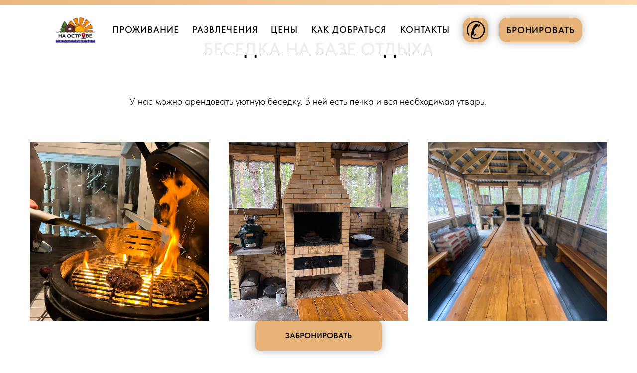

--- FILE ---
content_type: text/html; charset=UTF-8
request_url: https://na-ostrove.ru/pavilion
body_size: 12526
content:
<!DOCTYPE html> <html> <head> <meta charset="utf-8" /> <meta http-equiv="Content-Type" content="text/html; charset=utf-8" /> <meta name="viewport" content="width=device-width, initial-scale=1.0" /> <!--metatextblock--> <title>Беседка на территории базы отдыха "На озере"</title> <meta name="description" content="На территории обустроена большая и уютная беседка, в которой можно приготовить мясо или рыбу и большой компанией обсудить впечатления от отдыха и планы на следующий день" /> <meta name="keywords" content="беседка для отдыха, база отдыха с беседкой, беседка на озере" /> <meta property="og:url" content="https://na-ostrove.ru/pavilion" /> <meta property="og:title" content="Беседка на территории базы отдыха &quot;На озере&quot;" /> <meta property="og:description" content="На территории обустроена большая и уютная беседка, в которой можно приготовить мясо или рыбу и большой компанией обсудить впечатления от отдыха и планы на следующий день" /> <meta property="og:type" content="website" /> <meta property="og:image" content="https://static.tildacdn.com/tild3965-3831-4638-a335-326230303135/photo.jpeg" /> <link rel="canonical" href="https://na-ostrove.ru/pavilion"> <!--/metatextblock--> <meta name="format-detection" content="telephone=no" /> <meta http-equiv="x-dns-prefetch-control" content="on"> <link rel="dns-prefetch" href="https://ws.tildacdn.com"> <link rel="dns-prefetch" href="https://static.tildacdn.com"> <link rel="shortcut icon" href="https://static.tildacdn.com/tild3239-6163-4066-a366-396565336335/favicon.ico" type="image/x-icon" /> <link rel="apple-touch-icon" href="https://static.tildacdn.com/tild3035-3061-4764-b662-633466366564/152.png"> <link rel="apple-touch-icon" sizes="76x76" href="https://static.tildacdn.com/tild3035-3061-4764-b662-633466366564/152.png"> <link rel="apple-touch-icon" sizes="152x152" href="https://static.tildacdn.com/tild3035-3061-4764-b662-633466366564/152.png"> <link rel="apple-touch-startup-image" href="https://static.tildacdn.com/tild3035-3061-4764-b662-633466366564/152.png"> <meta name="msapplication-TileColor" content="#000000"> <meta name="msapplication-TileImage" content="https://static.tildacdn.com/tild3036-3339-4864-b530-663430383438/270.png"> <!-- Assets --> <script src="https://neo.tildacdn.com/js/tilda-fallback-1.0.min.js" async charset="utf-8"></script> <link rel="stylesheet" href="https://static.tildacdn.com/css/tilda-grid-3.0.min.css" type="text/css" media="all" onerror="this.loaderr='y';"/> <link rel="stylesheet" href="https://static.tildacdn.com/ws/project7168519/tilda-blocks-page37492541.min.css?t=1768992980" type="text/css" media="all" onerror="this.loaderr='y';" /> <link rel="stylesheet" href="https://static.tildacdn.com/css/tilda-animation-2.0.min.css" type="text/css" media="all" onerror="this.loaderr='y';" /> <link rel="stylesheet" href="https://static.tildacdn.com/css/tilda-slds-1.4.min.css" type="text/css" media="print" onload="this.media='all';" onerror="this.loaderr='y';" /> <noscript><link rel="stylesheet" href="https://static.tildacdn.com/css/tilda-slds-1.4.min.css" type="text/css" media="all" /></noscript> <link rel="stylesheet" href="https://static.tildacdn.com/css/tilda-cards-1.0.min.css" type="text/css" media="all" onerror="this.loaderr='y';" /> <link rel="stylesheet" href="https://static.tildacdn.com/css/fonts-tildasans.css" type="text/css" media="all" onerror="this.loaderr='y';" /> <script nomodule src="https://static.tildacdn.com/js/tilda-polyfill-1.0.min.js" charset="utf-8"></script> <script type="text/javascript">function t_onReady(func) {if(document.readyState!='loading') {func();} else {document.addEventListener('DOMContentLoaded',func);}}
function t_onFuncLoad(funcName,okFunc,time) {if(typeof window[funcName]==='function') {okFunc();} else {setTimeout(function() {t_onFuncLoad(funcName,okFunc,time);},(time||100));}}function t_throttle(fn,threshhold,scope) {return function() {fn.apply(scope||this,arguments);};}function t396_initialScale(t){var e=document.getElementById("rec"+t);if(e){var i=e.querySelector(".t396__artboard");if(i){window.tn_scale_initial_window_width||(window.tn_scale_initial_window_width=document.documentElement.clientWidth);var a=window.tn_scale_initial_window_width,r=[],n,l=i.getAttribute("data-artboard-screens");if(l){l=l.split(",");for(var o=0;o<l.length;o++)r[o]=parseInt(l[o],10)}else r=[320,480,640,960,1200];for(var o=0;o<r.length;o++){var d=r[o];a>=d&&(n=d)}var _="edit"===window.allrecords.getAttribute("data-tilda-mode"),c="center"===t396_getFieldValue(i,"valign",n,r),s="grid"===t396_getFieldValue(i,"upscale",n,r),w=t396_getFieldValue(i,"height_vh",n,r),g=t396_getFieldValue(i,"height",n,r),u=!!window.opr&&!!window.opr.addons||!!window.opera||-1!==navigator.userAgent.indexOf(" OPR/");if(!_&&c&&!s&&!w&&g&&!u){var h=parseFloat((a/n).toFixed(3)),f=[i,i.querySelector(".t396__carrier"),i.querySelector(".t396__filter")],v=Math.floor(parseInt(g,10)*h)+"px",p;i.style.setProperty("--initial-scale-height",v);for(var o=0;o<f.length;o++)f[o].style.setProperty("height","var(--initial-scale-height)");t396_scaleInitial__getElementsToScale(i).forEach((function(t){t.style.zoom=h}))}}}}function t396_scaleInitial__getElementsToScale(t){return t?Array.prototype.slice.call(t.children).filter((function(t){return t&&(t.classList.contains("t396__elem")||t.classList.contains("t396__group"))})):[]}function t396_getFieldValue(t,e,i,a){var r,n=a[a.length-1];if(!(r=i===n?t.getAttribute("data-artboard-"+e):t.getAttribute("data-artboard-"+e+"-res-"+i)))for(var l=0;l<a.length;l++){var o=a[l];if(!(o<=i)&&(r=o===n?t.getAttribute("data-artboard-"+e):t.getAttribute("data-artboard-"+e+"-res-"+o)))break}return r}window.TN_SCALE_INITIAL_VER="1.0",window.tn_scale_initial_window_width=null;</script> <script src="https://static.tildacdn.com/js/jquery-1.10.2.min.js" charset="utf-8" onerror="this.loaderr='y';"></script> <script src="https://static.tildacdn.com/js/tilda-scripts-3.0.min.js" charset="utf-8" defer onerror="this.loaderr='y';"></script> <script src="https://static.tildacdn.com/ws/project7168519/tilda-blocks-page37492541.min.js?t=1768992980" charset="utf-8" async onerror="this.loaderr='y';"></script> <script src="https://static.tildacdn.com/js/tilda-lazyload-1.0.min.js" charset="utf-8" async onerror="this.loaderr='y';"></script> <script src="https://static.tildacdn.com/js/tilda-animation-2.0.min.js" charset="utf-8" async onerror="this.loaderr='y';"></script> <script src="https://static.tildacdn.com/js/tilda-zero-1.1.min.js" charset="utf-8" async onerror="this.loaderr='y';"></script> <script src="https://static.tildacdn.com/js/tilda-menu-1.0.min.js" charset="utf-8" async onerror="this.loaderr='y';"></script> <script src="https://static.tildacdn.com/js/tilda-slds-1.4.min.js" charset="utf-8" async onerror="this.loaderr='y';"></script> <script src="https://static.tildacdn.com/js/hammer.min.js" charset="utf-8" async onerror="this.loaderr='y';"></script> <script src="https://static.tildacdn.com/js/tilda-zero-scale-1.0.min.js" charset="utf-8" async onerror="this.loaderr='y';"></script> <script src="https://static.tildacdn.com/js/tilda-skiplink-1.0.min.js" charset="utf-8" async onerror="this.loaderr='y';"></script> <script src="https://static.tildacdn.com/js/tilda-events-1.0.min.js" charset="utf-8" async onerror="this.loaderr='y';"></script> <!-- nominify begin --><meta name="yandex-verification" content="9b50ae75aa4ae0ff" /> <meta name="google-site-verification" content="c01v9VA0V0IaajjambCWzOFdjM4LaomS20Db593zn4Q" /> <!-- Google Tag Manager (noscript) --> <noscript><iframe src="https://www.googletagmanager.com/ns.html?id=GTM-MZCGC98"
height="0" width="0" style="display:none;visibility:hidden"></iframe></noscript> <!-- End Google Tag Manager (noscript) --> <!-- Google tag (gtag.js) --> <script async src="https://www.googletagmanager.com/gtag/js?id=G-EMZ9Q8BYKM"></script> <script>
  window.dataLayer = window.dataLayer || [];
  function gtag(){dataLayer.push(arguments);}
  gtag('js', new Date());

  gtag('config', 'G-EMZ9Q8BYKM');
</script><!-- nominify end --><script type="text/javascript">window.dataLayer=window.dataLayer||[];</script> <!-- Google Tag Manager --> <script type="text/javascript">(function(w,d,s,l,i){w[l]=w[l]||[];w[l].push({'gtm.start':new Date().getTime(),event:'gtm.js'});var f=d.getElementsByTagName(s)[0],j=d.createElement(s),dl=l!='dataLayer'?'&l='+l:'';j.async=true;j.src='https://www.googletagmanager.com/gtm.js?id='+i+dl;f.parentNode.insertBefore(j,f);})(window,document,'script','dataLayer','GTM-MZCGC98');</script> <!-- End Google Tag Manager --> <script type="text/javascript">(function() {if((/bot|google|yandex|baidu|bing|msn|duckduckbot|teoma|slurp|crawler|spider|robot|crawling|facebook/i.test(navigator.userAgent))===false&&typeof(sessionStorage)!='undefined'&&sessionStorage.getItem('visited')!=='y'&&document.visibilityState){var style=document.createElement('style');style.type='text/css';style.innerHTML='@media screen and (min-width: 980px) {.t-records {opacity: 0;}.t-records_animated {-webkit-transition: opacity ease-in-out .2s;-moz-transition: opacity ease-in-out .2s;-o-transition: opacity ease-in-out .2s;transition: opacity ease-in-out .2s;}.t-records.t-records_visible {opacity: 1;}}';document.getElementsByTagName('head')[0].appendChild(style);function t_setvisRecs(){var alr=document.querySelectorAll('.t-records');Array.prototype.forEach.call(alr,function(el) {el.classList.add("t-records_animated");});setTimeout(function() {Array.prototype.forEach.call(alr,function(el) {el.classList.add("t-records_visible");});sessionStorage.setItem("visited","y");},400);}
document.addEventListener('DOMContentLoaded',t_setvisRecs);}})();</script></head> <body class="t-body" style="margin:0;"> <!--allrecords--> <div id="allrecords" class="t-records" data-hook="blocks-collection-content-node" data-tilda-project-id="7168519" data-tilda-page-id="37492541" data-tilda-page-alias="pavilion" data-tilda-formskey="80f0c1e4083af17973f5a8f7a7168519" data-tilda-lazy="yes" data-tilda-root-zone="com" data-tilda-project-headcode="yes" data-tilda-project-country="RU"> <!--header--> <header id="t-header" class="t-records" data-hook="blocks-collection-content-node" data-tilda-project-id="7168519" data-tilda-page-id="56761527" data-tilda-page-alias="head" data-tilda-formskey="80f0c1e4083af17973f5a8f7a7168519" data-tilda-lazy="yes" data-tilda-root-zone="com" data-tilda-project-headcode="yes" data-tilda-project-country="RU"> <div id="rec813627348" class="r t-rec t-rec_pt_0 t-rec_pb_0 t-screenmin-980px" style="padding-top:0px;padding-bottom:0px; " data-animationappear="off" data-record-type="396" data-screen-min="980px"> <!-- T396 --> <style>#rec813627348 .t396__artboard {position:fixed;width:100%;left:0;top:0;z-index:990;}#rec813627348 .t396__artboard {height:110px;background-image:linear-gradient(0turn,rgba(255,255,255,0.75) 0%,rgba(255,255,255,0.7) 100%);}#rec813627348 .t396__filter {height:110px;}#rec813627348 .t396__carrier{height:110px;background-position:center center;background-attachment:scroll;background-size:cover;background-repeat:no-repeat;}@media screen and (max-width:1199px) {#rec813627348 .t396__artboard,#rec813627348 .t396__filter,#rec813627348 .t396__carrier {}#rec813627348 .t396__filter {}#rec813627348 .t396__carrier {background-attachment:scroll;}}@media screen and (max-width:959px) {#rec813627348 .t396__artboard,#rec813627348 .t396__filter,#rec813627348 .t396__carrier {}#rec813627348 .t396__filter {}#rec813627348 .t396__carrier {background-attachment:scroll;}}@media screen and (max-width:639px) {#rec813627348 .t396__artboard,#rec813627348 .t396__filter,#rec813627348 .t396__carrier {}#rec813627348 .t396__filter {}#rec813627348 .t396__carrier {background-attachment:scroll;}}@media screen and (max-width:479px) {#rec813627348 .t396__artboard,#rec813627348 .t396__filter,#rec813627348 .t396__carrier {}#rec813627348 .t396__filter {}#rec813627348 .t396__carrier {background-attachment:scroll;}}#rec813627348 .tn-elem[data-elem-id="1682081741222"]{color:#000000;z-index:2;top:46px;;left:calc(50% - 600px + 186px);;width:122px;height:auto;}#rec813627348 .tn-elem[data-elem-id="1682081741222"] .tn-atom{color:#000000;font-size:18px;font-family:'TildaSans',Arial,sans-serif;line-height:1.55;font-weight:500;letter-spacing:1px;text-transform:uppercase;background-position:center center;border-width:var(--t396-borderwidth,0);border-style:var(--t396-borderstyle,solid);border-color:var(--t396-bordercolor,transparent);transition:background-color var(--t396-speedhover,0s) ease-in-out,color var(--t396-speedhover,0s) ease-in-out,border-color var(--t396-speedhover,0s) ease-in-out,box-shadow var(--t396-shadowshoverspeed,0.2s) ease-in-out;text-shadow:var(--t396-shadow-text-x,0px) var(--t396-shadow-text-y,0px) var(--t396-shadow-text-blur,0px) rgba(var(--t396-shadow-text-color),var(--t396-shadow-text-opacity,100%));}#rec813627348 .tn-elem[data-elem-id="1682081741226"]{color:#000000;z-index:3;top:46px;;left:calc(50% - 600px + 346px);;width:132px;height:auto;}#rec813627348 .tn-elem[data-elem-id="1682081741226"] .tn-atom{color:#000000;font-size:18px;font-family:'TildaSans',Arial,sans-serif;line-height:1.55;font-weight:500;letter-spacing:1px;text-transform:uppercase;background-position:center center;border-width:var(--t396-borderwidth,0);border-style:var(--t396-borderstyle,solid);border-color:var(--t396-bordercolor,transparent);transition:background-color var(--t396-speedhover,0s) ease-in-out,color var(--t396-speedhover,0s) ease-in-out,border-color var(--t396-speedhover,0s) ease-in-out,box-shadow var(--t396-shadowshoverspeed,0.2s) ease-in-out;text-shadow:var(--t396-shadow-text-x,0px) var(--t396-shadow-text-y,0px) var(--t396-shadow-text-blur,0px) rgba(var(--t396-shadow-text-color),var(--t396-shadow-text-opacity,100%));}#rec813627348 .tn-elem[data-elem-id="1686995303543"]{color:#000000;z-index:4;top:46px;;left:calc(50% - 600px + 585px);;width:153px;height:auto;}#rec813627348 .tn-elem[data-elem-id="1686995303543"] .tn-atom{color:#000000;font-size:18px;font-family:'TildaSans',Arial,sans-serif;line-height:1.55;font-weight:500;letter-spacing:1px;text-transform:uppercase;background-position:center center;border-width:var(--t396-borderwidth,0);border-style:var(--t396-borderstyle,solid);border-color:var(--t396-bordercolor,transparent);transition:background-color var(--t396-speedhover,0s) ease-in-out,color var(--t396-speedhover,0s) ease-in-out,border-color var(--t396-speedhover,0s) ease-in-out,box-shadow var(--t396-shadowshoverspeed,0.2s) ease-in-out;text-shadow:var(--t396-shadow-text-x,0px) var(--t396-shadow-text-y,0px) var(--t396-shadow-text-blur,0px) rgba(var(--t396-shadow-text-color),var(--t396-shadow-text-opacity,100%));}#rec813627348 .tn-elem[data-elem-id="1682361329521"]{z-index:5;top:0px;;left:calc(50% - 600px + -246px);;width:1693px;height:10px;}#rec813627348 .tn-elem[data-elem-id="1682361329521"] .tn-atom{background-image:linear-gradient(90deg,rgba(231,178,119,1) 0%,rgba(255,222,184,1) 100%);border-width:var(--t396-borderwidth,0);border-style:var(--t396-borderstyle,solid);border-color:var(--t396-bordercolor,transparent);transition:background-color var(--t396-speedhover,0s) ease-in-out,color var(--t396-speedhover,0s) ease-in-out,border-color var(--t396-speedhover,0s) ease-in-out,box-shadow var(--t396-shadowshoverspeed,0.2s) ease-in-out;}#rec813627348 .tn-elem[data-elem-id="1682081741214"]{color:#000000;z-index:6;top:46px;;left:calc(50% - 600px + 764px);;width:90px;height:auto;}#rec813627348 .tn-elem[data-elem-id="1682081741214"] .tn-atom{color:#000000;font-size:18px;font-family:'TildaSans',Arial,sans-serif;line-height:1.55;font-weight:500;letter-spacing:1px;text-transform:uppercase;background-position:center center;border-width:var(--t396-borderwidth,0);border-style:var(--t396-borderstyle,solid);border-color:var(--t396-bordercolor,transparent);transition:background-color var(--t396-speedhover,0s) ease-in-out,color var(--t396-speedhover,0s) ease-in-out,border-color var(--t396-speedhover,0s) ease-in-out,box-shadow var(--t396-shadowshoverspeed,0.2s) ease-in-out;text-shadow:var(--t396-shadow-text-x,0px) var(--t396-shadow-text-y,0px) var(--t396-shadow-text-blur,0px) rgba(var(--t396-shadow-text-color),var(--t396-shadow-text-opacity,100%));}#rec813627348 .tn-elem[data-elem-id="1682083218831"]{color:#000000;text-align:center;z-index:7;top:36px;;left:calc(50% - 600px + 963px);;width:166px;height:49px;}#rec813627348 .tn-elem[data-elem-id="1682083218831"] .tn-atom{color:#000000;font-size:18px;font-family:'TildaSans',Arial,sans-serif;line-height:1.55;font-weight:600;letter-spacing:1px;border-radius:15px;background-position:center center;box-shadow:0px 0px 15px 0px rgba(51,31,0,0.3);--t396-speedhover:0.2s;transition:background-color var(--t396-speedhover,0s) ease-in-out,color var(--t396-speedhover,0s) ease-in-out,border-color var(--t396-speedhover,0s) ease-in-out,box-shadow var(--t396-shadowshoverspeed,0.2s) ease-in-out;--t396-bgcolor-color:#e7b277;--t396-bgcolor-image:none;--t396-bgcolor-hover-color:#000000;--t396-bgcolor-hover-image:none;background-color:var(--t396-bgcolor-color,transparent);-webkit-box-pack:center;-ms-flex-pack:center;justify-content:center;}#rec813627348 .tn-elem[data-elem-id="1682083218831"] .tn-atom::after{display:none;}#rec813627348 .tn-elem[data-elem-id="1682083218831"] .tn-atom .tn-atom__button-text{transition:color var(--t396-speedhover,0s) ease-in-out;color:#000000;}#rec813627348 .tn-elem[data-elem-id="1682083218831"] .tn-atom .tn-atom__button-border::before{display:none;}#rec813627348 .tn-elem[data-elem-id="1682083218831"] .tn-atom .tn-atom__button-border::after{display:none;}@media (hover),(min-width:0\0){#rec813627348 .tn-elem[data-elem-id="1682083218831"] .tn-atom:hover::after{opacity:0;}#rec813627348 .tn-elem[data-elem-id="1682083218831"] .tn-atom:hover{animation-name:none;background-color:var(--t396-bgcolor-hover-color,var(--t396-bgcolor-color,transparent));}}@media (hover),(min-width:0\0){#rec813627348 .tn-elem[data-elem-id="1682083218831"] .tn-atom:hover{color:#e7b277;}#rec813627348 .tn-elem[data-elem-id="1682083218831"] .tn-atom:hover .tn-atom__button-text{color:#e7b277;}}@media screen and (max-width:1199px){#rec813627348 .tn-elem[data-elem-id="1682083218831"] .tn-atom{white-space:normal;background-size:cover;background-color:var(--t396-bgcolor-color,transparent);}#rec813627348 .tn-elem[data-elem-id="1682083218831"] .tn-atom::after{display:none;}#rec813627348 .tn-elem[data-elem-id="1682083218831"] .tn-atom .tn-atom__button-text{overflow:visible;}#rec813627348 .tn-elem[data-elem-id="1682083218831"] .tn-atom .tn-atom__button-border::before{display:none;}#rec813627348 .tn-elem[data-elem-id="1682083218831"] .tn-atom .tn-atom__button-border::after{display:none;}@media (hover),(min-width:0\0){#rec813627348 .tn-elem[data-elem-id="1682083218831"] .tn-atom:hover::after{opacity:0;}#rec813627348 .tn-elem[data-elem-id="1682083218831"] .tn-atom:hover{animation-name:none;background-color:var(--t396-bgcolor-hover-color,var(--t396-bgcolor-color,transparent));}}}@media screen and (max-width:959px){#rec813627348 .tn-elem[data-elem-id="1682083218831"] .tn-atom{white-space:normal;background-size:cover;background-color:var(--t396-bgcolor-color,transparent);}#rec813627348 .tn-elem[data-elem-id="1682083218831"] .tn-atom::after{display:none;}#rec813627348 .tn-elem[data-elem-id="1682083218831"] .tn-atom .tn-atom__button-text{overflow:visible;}#rec813627348 .tn-elem[data-elem-id="1682083218831"] .tn-atom .tn-atom__button-border::before{display:none;}#rec813627348 .tn-elem[data-elem-id="1682083218831"] .tn-atom .tn-atom__button-border::after{display:none;}@media (hover),(min-width:0\0){#rec813627348 .tn-elem[data-elem-id="1682083218831"] .tn-atom:hover::after{opacity:0;}#rec813627348 .tn-elem[data-elem-id="1682083218831"] .tn-atom:hover{animation-name:none;background-color:var(--t396-bgcolor-hover-color,var(--t396-bgcolor-color,transparent));}}}@media screen and (max-width:639px){#rec813627348 .tn-elem[data-elem-id="1682083218831"] .tn-atom{white-space:normal;background-size:cover;background-color:var(--t396-bgcolor-color,transparent);}#rec813627348 .tn-elem[data-elem-id="1682083218831"] .tn-atom::after{display:none;}#rec813627348 .tn-elem[data-elem-id="1682083218831"] .tn-atom .tn-atom__button-text{overflow:visible;}#rec813627348 .tn-elem[data-elem-id="1682083218831"] .tn-atom .tn-atom__button-border::before{display:none;}#rec813627348 .tn-elem[data-elem-id="1682083218831"] .tn-atom .tn-atom__button-border::after{display:none;}@media (hover),(min-width:0\0){#rec813627348 .tn-elem[data-elem-id="1682083218831"] .tn-atom:hover::after{opacity:0;}#rec813627348 .tn-elem[data-elem-id="1682083218831"] .tn-atom:hover{animation-name:none;background-color:var(--t396-bgcolor-hover-color,var(--t396-bgcolor-color,transparent));}}}@media screen and (max-width:479px){#rec813627348 .tn-elem[data-elem-id="1682083218831"] .tn-atom{white-space:normal;background-size:cover;background-color:var(--t396-bgcolor-color,transparent);}#rec813627348 .tn-elem[data-elem-id="1682083218831"] .tn-atom::after{display:none;}#rec813627348 .tn-elem[data-elem-id="1682083218831"] .tn-atom .tn-atom__button-text{overflow:visible;}#rec813627348 .tn-elem[data-elem-id="1682083218831"] .tn-atom .tn-atom__button-border::before{display:none;}#rec813627348 .tn-elem[data-elem-id="1682083218831"] .tn-atom .tn-atom__button-border::after{display:none;}@media (hover),(min-width:0\0){#rec813627348 .tn-elem[data-elem-id="1682083218831"] .tn-atom:hover::after{opacity:0;}#rec813627348 .tn-elem[data-elem-id="1682083218831"] .tn-atom:hover{animation-name:none;background-color:var(--t396-bgcolor-hover-color,var(--t396-bgcolor-color,transparent));}}}#rec813627348 .tn-elem[data-elem-id="1682081741235"]{color:#000000;z-index:8;top:46px;;left:calc(50% - 600px + 504px);;width:55px;height:auto;}#rec813627348 .tn-elem[data-elem-id="1682081741235"] .tn-atom{color:#000000;font-size:18px;font-family:'TildaSans',Arial,sans-serif;line-height:1.55;font-weight:500;letter-spacing:1px;text-transform:uppercase;background-position:center center;border-width:var(--t396-borderwidth,0);border-style:var(--t396-borderstyle,solid);border-color:var(--t396-bordercolor,transparent);transition:background-color var(--t396-speedhover,0s) ease-in-out,color var(--t396-speedhover,0s) ease-in-out,border-color var(--t396-speedhover,0s) ease-in-out,box-shadow var(--t396-shadowshoverspeed,0.2s) ease-in-out;text-shadow:var(--t396-shadow-text-x,0px) var(--t396-shadow-text-y,0px) var(--t396-shadow-text-blur,0px) rgba(var(--t396-shadow-text-color),var(--t396-shadow-text-opacity,100%));}#rec813627348 .tn-elem[data-elem-id="1689713538039"]{z-index:9;top:22px;;left:calc(50% - 600px + 60px);;width:103px;height:auto;}#rec813627348 .tn-elem[data-elem-id="1689713538039"] .tn-atom{background-position:center center;border-width:var(--t396-borderwidth,0);border-style:var(--t396-borderstyle,solid);border-color:var(--t396-bordercolor,transparent);transition:background-color var(--t396-speedhover,0s) ease-in-out,color var(--t396-speedhover,0s) ease-in-out,border-color var(--t396-speedhover,0s) ease-in-out,box-shadow var(--t396-shadowshoverspeed,0.2s) ease-in-out;}#rec813627348 .tn-elem[data-elem-id="1707397091182"]{color:#000000;text-align:center;z-index:10;top:36px;;left:calc(50% - 600px + 891px);;width:49px;height:49px;}#rec813627348 .tn-elem[data-elem-id="1707397091182"] .tn-atom{color:#000000;font-size:48px;font-family:'TildaSans',Arial,sans-serif;line-height:1;font-weight:400;border-radius:15px;background-position:center center;box-shadow:0px 0px 15px 0px rgba(51,31,0,0.3);--t396-speedhover:0.2s;transition:background-color var(--t396-speedhover,0s) ease-in-out,color var(--t396-speedhover,0s) ease-in-out,border-color var(--t396-speedhover,0s) ease-in-out,box-shadow var(--t396-shadowshoverspeed,0.2s) ease-in-out;--t396-bgcolor-color:#e7b277;--t396-bgcolor-image:none;--t396-bgcolor-hover-color:#000000;--t396-bgcolor-hover-image:none;background-color:var(--t396-bgcolor-color,transparent);-webkit-box-pack:center;-ms-flex-pack:center;justify-content:center;}#rec813627348 .tn-elem[data-elem-id="1707397091182"] .tn-atom::after{display:none;}#rec813627348 .tn-elem[data-elem-id="1707397091182"] .tn-atom .tn-atom__button-text{transition:color var(--t396-speedhover,0s) ease-in-out;color:#000000;}#rec813627348 .tn-elem[data-elem-id="1707397091182"] .tn-atom .tn-atom__button-border::before{display:none;}#rec813627348 .tn-elem[data-elem-id="1707397091182"] .tn-atom .tn-atom__button-border::after{display:none;}@media (hover),(min-width:0\0){#rec813627348 .tn-elem[data-elem-id="1707397091182"] .tn-atom:hover::after{opacity:0;}#rec813627348 .tn-elem[data-elem-id="1707397091182"] .tn-atom:hover{animation-name:none;background-color:var(--t396-bgcolor-hover-color,var(--t396-bgcolor-color,transparent));}}@media (hover),(min-width:0\0){#rec813627348 .tn-elem[data-elem-id="1707397091182"] .tn-atom:hover{color:#e7b277;}#rec813627348 .tn-elem[data-elem-id="1707397091182"] .tn-atom:hover .tn-atom__button-text{color:#e7b277;}}@media screen and (max-width:1199px){#rec813627348 .tn-elem[data-elem-id="1707397091182"] .tn-atom{white-space:normal;background-size:cover;background-color:var(--t396-bgcolor-color,transparent);}#rec813627348 .tn-elem[data-elem-id="1707397091182"] .tn-atom::after{display:none;}#rec813627348 .tn-elem[data-elem-id="1707397091182"] .tn-atom .tn-atom__button-text{overflow:visible;}#rec813627348 .tn-elem[data-elem-id="1707397091182"] .tn-atom .tn-atom__button-border::before{display:none;}#rec813627348 .tn-elem[data-elem-id="1707397091182"] .tn-atom .tn-atom__button-border::after{display:none;}@media (hover),(min-width:0\0){#rec813627348 .tn-elem[data-elem-id="1707397091182"] .tn-atom:hover::after{opacity:0;}#rec813627348 .tn-elem[data-elem-id="1707397091182"] .tn-atom:hover{animation-name:none;background-color:var(--t396-bgcolor-hover-color,var(--t396-bgcolor-color,transparent));}}}@media screen and (max-width:959px){#rec813627348 .tn-elem[data-elem-id="1707397091182"] .tn-atom{white-space:normal;background-size:cover;background-color:var(--t396-bgcolor-color,transparent);}#rec813627348 .tn-elem[data-elem-id="1707397091182"] .tn-atom::after{display:none;}#rec813627348 .tn-elem[data-elem-id="1707397091182"] .tn-atom .tn-atom__button-text{overflow:visible;}#rec813627348 .tn-elem[data-elem-id="1707397091182"] .tn-atom .tn-atom__button-border::before{display:none;}#rec813627348 .tn-elem[data-elem-id="1707397091182"] .tn-atom .tn-atom__button-border::after{display:none;}@media (hover),(min-width:0\0){#rec813627348 .tn-elem[data-elem-id="1707397091182"] .tn-atom:hover::after{opacity:0;}#rec813627348 .tn-elem[data-elem-id="1707397091182"] .tn-atom:hover{animation-name:none;background-color:var(--t396-bgcolor-hover-color,var(--t396-bgcolor-color,transparent));}}}@media screen and (max-width:639px){#rec813627348 .tn-elem[data-elem-id="1707397091182"] .tn-atom{white-space:normal;background-size:cover;background-color:var(--t396-bgcolor-color,transparent);}#rec813627348 .tn-elem[data-elem-id="1707397091182"] .tn-atom::after{display:none;}#rec813627348 .tn-elem[data-elem-id="1707397091182"] .tn-atom .tn-atom__button-text{overflow:visible;}#rec813627348 .tn-elem[data-elem-id="1707397091182"] .tn-atom .tn-atom__button-border::before{display:none;}#rec813627348 .tn-elem[data-elem-id="1707397091182"] .tn-atom .tn-atom__button-border::after{display:none;}@media (hover),(min-width:0\0){#rec813627348 .tn-elem[data-elem-id="1707397091182"] .tn-atom:hover::after{opacity:0;}#rec813627348 .tn-elem[data-elem-id="1707397091182"] .tn-atom:hover{animation-name:none;background-color:var(--t396-bgcolor-hover-color,var(--t396-bgcolor-color,transparent));}}}@media screen and (max-width:479px){#rec813627348 .tn-elem[data-elem-id="1707397091182"] .tn-atom{white-space:normal;background-size:cover;background-color:var(--t396-bgcolor-color,transparent);}#rec813627348 .tn-elem[data-elem-id="1707397091182"] .tn-atom::after{display:none;}#rec813627348 .tn-elem[data-elem-id="1707397091182"] .tn-atom .tn-atom__button-text{overflow:visible;}#rec813627348 .tn-elem[data-elem-id="1707397091182"] .tn-atom .tn-atom__button-border::before{display:none;}#rec813627348 .tn-elem[data-elem-id="1707397091182"] .tn-atom .tn-atom__button-border::after{display:none;}@media (hover),(min-width:0\0){#rec813627348 .tn-elem[data-elem-id="1707397091182"] .tn-atom:hover::after{opacity:0;}#rec813627348 .tn-elem[data-elem-id="1707397091182"] .tn-atom:hover{animation-name:none;background-color:var(--t396-bgcolor-hover-color,var(--t396-bgcolor-color,transparent));}}}</style> <div class='t396'> <div class="t396__artboard" data-artboard-recid="813627348" data-artboard-screens="320,480,640,960,1200" data-artboard-height="110" data-artboard-valign="center" data-artboard-upscale="grid" data-artboard-pos="fixed"> <div class="t396__carrier" data-artboard-recid="813627348"></div> <div class="t396__filter" data-artboard-recid="813627348"></div> <div class='t396__elem tn-elem tn-elem__8136273481682081741222' data-elem-id='1682081741222' data-elem-type='text' data-field-top-value="46" data-field-left-value="186" data-field-width-value="122" data-field-axisy-value="top" data-field-axisx-value="left" data-field-container-value="grid" data-field-topunits-value="px" data-field-leftunits-value="px" data-field-heightunits-value="" data-field-widthunits-value="px" data-field-fontsize-value="18"> <div class='tn-atom'field='tn_text_1682081741222'><a href="https://na-ostrove.ru/house_all" style="color: rgb(0, 0, 0);">Проживание</a></div> </div> <div class='t396__elem tn-elem tn-elem__8136273481682081741226' data-elem-id='1682081741226' data-elem-type='text' data-field-top-value="46" data-field-left-value="346" data-field-width-value="132" data-field-axisy-value="top" data-field-axisx-value="left" data-field-container-value="grid" data-field-topunits-value="px" data-field-leftunits-value="px" data-field-heightunits-value="" data-field-widthunits-value="px" data-field-fontsize-value="18"> <div class='tn-atom'field='tn_text_1682081741226'><a href="https://na-ostrove.ru/#rec598450273" style="color: rgb(0, 0, 0);">Развлечения</a></div> </div> <div class='t396__elem tn-elem tn-elem__8136273481686995303543' data-elem-id='1686995303543' data-elem-type='text' data-field-top-value="46" data-field-left-value="585" data-field-width-value="153" data-field-axisy-value="top" data-field-axisx-value="left" data-field-container-value="grid" data-field-topunits-value="px" data-field-leftunits-value="px" data-field-heightunits-value="" data-field-widthunits-value="px" data-field-fontsize-value="18"> <div class='tn-atom'field='tn_text_1686995303543'><a href="https://na-ostrove.ru/#rec598585849" style="color: rgb(0, 0, 0);">КАК ДОБРАТЬСЯ</a></div> </div> <div class='t396__elem tn-elem tn-elem__8136273481682361329521' data-elem-id='1682361329521' data-elem-type='shape' data-field-top-value="0" data-field-left-value="-246" data-field-height-value="10" data-field-width-value="1693" data-field-axisy-value="top" data-field-axisx-value="left" data-field-container-value="grid" data-field-topunits-value="px" data-field-leftunits-value="px" data-field-heightunits-value="px" data-field-widthunits-value="px"> <div class='tn-atom'> </div> </div> <div class='t396__elem tn-elem tn-elem__8136273481682081741214' data-elem-id='1682081741214' data-elem-type='text' data-field-top-value="46" data-field-left-value="764" data-field-width-value="90" data-field-axisy-value="top" data-field-axisx-value="left" data-field-container-value="grid" data-field-topunits-value="px" data-field-leftunits-value="px" data-field-heightunits-value="" data-field-widthunits-value="px" data-field-fontsize-value="18"> <div class='tn-atom'field='tn_text_1682081741214'><a href="https://na-ostrove.ru/#rec594286673" style="color: rgb(0, 0, 0);">Контакты</a></div> </div> <div class='t396__elem tn-elem tn-elem__8136273481682083218831 t-animate' data-elem-id='1682083218831' data-elem-type='button' data-field-top-value="36" data-field-left-value="963" data-field-height-value="49" data-field-width-value="166" data-field-axisy-value="top" data-field-axisx-value="left" data-field-container-value="grid" data-field-topunits-value="px" data-field-leftunits-value="px" data-field-heightunits-value="px" data-field-widthunits-value="px" data-animate-style="zoomin" data-animate-duration="0.5" data-animate-scale="0.9" data-field-fontsize-value="18"> <a class='tn-atom' href="/booking"> <div class='tn-atom__button-content'> <span class="tn-atom__button-text">БРОНИРОВАТЬ</span> </div> <span class="tn-atom__button-border"></span> </a> </div> <div class='t396__elem tn-elem tn-elem__8136273481682081741235' data-elem-id='1682081741235' data-elem-type='text' data-field-top-value="46" data-field-left-value="504" data-field-width-value="55" data-field-axisy-value="top" data-field-axisx-value="left" data-field-container-value="grid" data-field-topunits-value="px" data-field-leftunits-value="px" data-field-heightunits-value="" data-field-widthunits-value="px" data-field-fontsize-value="18"> <div class='tn-atom'field='tn_text_1682081741235'><a href="https://na-ostrove.ru/price" style="color: rgb(0, 0, 0);">ЦЕНЫ</a></div> </div> <div class='t396__elem tn-elem tn-elem__8136273481689713538039' data-elem-id='1689713538039' data-elem-type='image' data-field-top-value="22" data-field-left-value="60" data-field-width-value="103" data-field-axisy-value="top" data-field-axisx-value="left" data-field-container-value="grid" data-field-topunits-value="px" data-field-leftunits-value="px" data-field-heightunits-value="" data-field-widthunits-value="px" data-field-filewidth-value="513" data-field-fileheight-value="385"> <a class='tn-atom' href="https://na-ostrove.ru/"> <img class='tn-atom__img t-img' data-original='https://static.tildacdn.com/tild6130-3965-4566-a262-643334616336/lgt_1.png'
src='https://thb.tildacdn.com/tild6130-3965-4566-a262-643334616336/-/resize/20x/lgt_1.png'
alt='' imgfield='tn_img_1689713538039'
/> </a> </div> <div class='t396__elem tn-elem tn-elem__8136273481707397091182 t-animate' data-elem-id='1707397091182' data-elem-type='button' data-field-top-value="36" data-field-left-value="891" data-field-height-value="49" data-field-width-value="49" data-field-axisy-value="top" data-field-axisx-value="left" data-field-container-value="grid" data-field-topunits-value="px" data-field-leftunits-value="px" data-field-heightunits-value="px" data-field-widthunits-value="px" data-animate-style="zoomin" data-animate-duration="0.5" data-animate-scale="0.9" data-field-fontsize-value="48"> <a class='tn-atom' href="#popup:infoblock"> <div class='tn-atom__button-content'> <span class="tn-atom__button-text">✆</span> </div> <span class="tn-atom__button-border"></span> </a> </div> </div> </div> <script>t_onReady(function() {t_onFuncLoad('t396_init',function() {t396_init('813627348');});});</script> <!-- /T396 --> </div> <div id="rec813627349" class="r t-rec t-rec_pt_0 t-rec_pb_0 t-screenmax-980px" style="padding-top:0px;padding-bottom:0px; " data-animationappear="off" data-record-type="975" data-screen-max="980px"> <!-- T975 --> <div class="t975 " style="background-color: #fff; " data-bgcolor-hex="" data-bgcolor-rgba="" data-navmarker="nav813627349marker" data-bgopacity="1" data-menu="yes"> <nav class="t975__wrapper"> <ul role="list" class="t975__inner-wrapper t-menu__list"> <li class="t975__list-item"> <a class="t975__menu-link"
href="https://na-ostrove.ru/house_all"
target="_blank"> <div class="t975__menu-item"> <div class="t975__icon-wrapper"> <img class="t975__menu-icon"
src="https://static.tildacdn.com/tild3836-3333-4336-a164-666436373665/cabin.svg"
imgfield="li_img__5095941336160"
alt=""> </div> <div class="t975__menu-text" style="margin-top: 2px;" field="li_title__5095941336160">Дома</div> </div> </a> </li> <li class="t975__list-item"> <a class="t975__menu-link"
href="https://na-ostrove.ru/#rec598450273"
target="_blank"> <div class="t975__menu-item"> <div class="t975__icon-wrapper"> <img class="t975__menu-icon"
src="https://static.tildacdn.com/tild6335-3234-4939-b566-336239353032/fish.svg"
imgfield="li_img__9515941336161"
alt=""> </div> <div class="t975__menu-text" style="margin-top: 2px;" field="li_title__9515941336161">Отдых</div> </div> </a> </li> <li class="t975__list-item"> <a class="t975__menu-link"
href="https://na-ostrove.ru/price"
target="_blank"> <div class="t975__menu-item"> <div class="t975__icon-wrapper"> <img class="t975__menu-icon"
src="https://static.tildacdn.com/tild3961-6636-4461-b133-373166633735/ruble-currency-sign.svg"
imgfield="li_img__9515941336162"
alt=""> </div> <div class="t975__menu-text" style="margin-top: 2px;" field="li_title__9515941336162">Цены</div> </div> </a> </li> <li class="t975__list-item"> <a class="t975__menu-link"
href="/booking"
target="_blank"> <div class="t975__menu-item"> <div class="t975__icon-wrapper"> <img class="t975__menu-icon"
src="https://static.tildacdn.com/tild6661-3039-4232-b234-366334313636/calendar.svg"
imgfield="li_img__9515941336163"
alt=""> </div> <div class="t975__menu-text" style="margin-top: 2px;" field="li_title__9515941336163">Даты</div> </div> </a> </li> <li class="t975__list-item"> <a class="t975__menu-link"
href="https://na-ostrove.ru/#rec598585849"
target="_blank"> <div class="t975__menu-item"> <div class="t975__icon-wrapper"> <img class="t975__menu-icon"
src="https://static.tildacdn.com/tild3834-6637-4266-b833-653165333363/marker.svg"
imgfield="li_img__9515941336164"
alt=""> </div> <div class="t975__menu-text" style="margin-top: 2px;" field="li_title__9515941336164">Проезд</div> </div> </a> </li> <li class="t975__list-item"> <a class="t975__menu-link"
href="tel:+79199686978"> <div class="t975__menu-item"> <div class="t975__icon-wrapper"> <img class="t975__menu-icon"
src="https://static.tildacdn.com/tild6663-6430-4037-b266-616334363131/phone.svg"
imgfield="li_img__9515941336165"
alt=""> </div> <div class="t975__menu-text" style="margin-top: 2px;" field="li_title__9515941336165">Позвонить</div> </div> </a> </li> </ul> </nav> </div> <script>t_onReady(function() {t_onFuncLoad('t975_init',function() {t975_init('813627349');});});t_onFuncLoad('t_menu__interactFromKeyboard',function() {t_menu__interactFromKeyboard('813627349');});</script> <style>#rec813627349 .t975{border-color:#E2E2E2;}@media screen and (min-width:640px){#rec813627349 .t975__menu-text{margin-top:7px !important;}}</style> <style>#rec813627349 .t975__wrapper::before{background-image:linear-gradient(to left,rgba(255,255,255,0%) 0%,rgba(255,255,255,100%) 100%);}#rec813627349 .t975__wrapper::after{background-image:linear-gradient(to right,rgba(255,255,255,0%) 0%,rgba(255,255,255,100%) 100%);}</style> <style>@media screen and (max-width:480px){#rec813627349 .t975__list-item{min-width:calc(100% / 6);}}</style> <style>#rec813627349 .t-menu__link-item{}@supports (overflow:-webkit-marquee) and (justify-content:inherit){#rec813627349 .t-menu__link-item,#rec813627349 .t-menu__link-item.t-active{opacity:1 !important;}}</style> </div> </header> <!--/header--> <div id="rec721406817" class="r t-rec t-rec_pt_0 t-rec_pb_0 t-screenmin-980px" style="padding-top:0px;padding-bottom:0px; " data-animationappear="off" data-record-type="396" data-screen-min="980px"> <!-- T396 --> <style>#rec721406817 .t396__artboard {position:fixed;width:100%;left:0;top:0;z-index:990;}#rec721406817 .t396__artboard {height:110px;background-image:linear-gradient(0turn,rgba(255,255,255,0.75) 0%,rgba(255,255,255,0.7) 100%);}#rec721406817 .t396__filter {height:110px;}#rec721406817 .t396__carrier{height:110px;background-position:center center;background-attachment:scroll;background-size:cover;background-repeat:no-repeat;}@media screen and (max-width:1199px) {#rec721406817 .t396__artboard,#rec721406817 .t396__filter,#rec721406817 .t396__carrier {}#rec721406817 .t396__filter {}#rec721406817 .t396__carrier {background-attachment:scroll;}}@media screen and (max-width:959px) {#rec721406817 .t396__artboard,#rec721406817 .t396__filter,#rec721406817 .t396__carrier {}#rec721406817 .t396__filter {}#rec721406817 .t396__carrier {background-attachment:scroll;}}@media screen and (max-width:639px) {#rec721406817 .t396__artboard,#rec721406817 .t396__filter,#rec721406817 .t396__carrier {}#rec721406817 .t396__filter {}#rec721406817 .t396__carrier {background-attachment:scroll;}}@media screen and (max-width:479px) {#rec721406817 .t396__artboard,#rec721406817 .t396__filter,#rec721406817 .t396__carrier {}#rec721406817 .t396__filter {}#rec721406817 .t396__carrier {background-attachment:scroll;}}#rec721406817 .tn-elem[data-elem-id="1682081741222"]{color:#000000;z-index:2;top:46px;;left:calc(50% - 600px + 186px);;width:122px;height:auto;}#rec721406817 .tn-elem[data-elem-id="1682081741222"] .tn-atom{color:#000000;font-size:18px;font-family:'TildaSans',Arial,sans-serif;line-height:1.55;font-weight:500;letter-spacing:1px;text-transform:uppercase;background-position:center center;border-width:var(--t396-borderwidth,0);border-style:var(--t396-borderstyle,solid);border-color:var(--t396-bordercolor,transparent);transition:background-color var(--t396-speedhover,0s) ease-in-out,color var(--t396-speedhover,0s) ease-in-out,border-color var(--t396-speedhover,0s) ease-in-out,box-shadow var(--t396-shadowshoverspeed,0.2s) ease-in-out;text-shadow:var(--t396-shadow-text-x,0px) var(--t396-shadow-text-y,0px) var(--t396-shadow-text-blur,0px) rgba(var(--t396-shadow-text-color),var(--t396-shadow-text-opacity,100%));}#rec721406817 .tn-elem[data-elem-id="1682081741226"]{color:#000000;z-index:3;top:46px;;left:calc(50% - 600px + 346px);;width:132px;height:auto;}#rec721406817 .tn-elem[data-elem-id="1682081741226"] .tn-atom{color:#000000;font-size:18px;font-family:'TildaSans',Arial,sans-serif;line-height:1.55;font-weight:500;letter-spacing:1px;text-transform:uppercase;background-position:center center;border-width:var(--t396-borderwidth,0);border-style:var(--t396-borderstyle,solid);border-color:var(--t396-bordercolor,transparent);transition:background-color var(--t396-speedhover,0s) ease-in-out,color var(--t396-speedhover,0s) ease-in-out,border-color var(--t396-speedhover,0s) ease-in-out,box-shadow var(--t396-shadowshoverspeed,0.2s) ease-in-out;text-shadow:var(--t396-shadow-text-x,0px) var(--t396-shadow-text-y,0px) var(--t396-shadow-text-blur,0px) rgba(var(--t396-shadow-text-color),var(--t396-shadow-text-opacity,100%));}#rec721406817 .tn-elem[data-elem-id="1686995303543"]{color:#000000;z-index:4;top:46px;;left:calc(50% - 600px + 585px);;width:153px;height:auto;}#rec721406817 .tn-elem[data-elem-id="1686995303543"] .tn-atom{color:#000000;font-size:18px;font-family:'TildaSans',Arial,sans-serif;line-height:1.55;font-weight:500;letter-spacing:1px;text-transform:uppercase;background-position:center center;border-width:var(--t396-borderwidth,0);border-style:var(--t396-borderstyle,solid);border-color:var(--t396-bordercolor,transparent);transition:background-color var(--t396-speedhover,0s) ease-in-out,color var(--t396-speedhover,0s) ease-in-out,border-color var(--t396-speedhover,0s) ease-in-out,box-shadow var(--t396-shadowshoverspeed,0.2s) ease-in-out;text-shadow:var(--t396-shadow-text-x,0px) var(--t396-shadow-text-y,0px) var(--t396-shadow-text-blur,0px) rgba(var(--t396-shadow-text-color),var(--t396-shadow-text-opacity,100%));}#rec721406817 .tn-elem[data-elem-id="1682361329521"]{z-index:5;top:0px;;left:calc(50% - 600px + -246px);;width:1693px;height:10px;}#rec721406817 .tn-elem[data-elem-id="1682361329521"] .tn-atom{background-image:linear-gradient(90deg,rgba(231,178,119,1) 0%,rgba(255,222,184,1) 100%);border-width:var(--t396-borderwidth,0);border-style:var(--t396-borderstyle,solid);border-color:var(--t396-bordercolor,transparent);transition:background-color var(--t396-speedhover,0s) ease-in-out,color var(--t396-speedhover,0s) ease-in-out,border-color var(--t396-speedhover,0s) ease-in-out,box-shadow var(--t396-shadowshoverspeed,0.2s) ease-in-out;}#rec721406817 .tn-elem[data-elem-id="1682081741214"]{color:#000000;z-index:6;top:46px;;left:calc(50% - 600px + 764px);;width:90px;height:auto;}#rec721406817 .tn-elem[data-elem-id="1682081741214"] .tn-atom{color:#000000;font-size:18px;font-family:'TildaSans',Arial,sans-serif;line-height:1.55;font-weight:500;letter-spacing:1px;text-transform:uppercase;background-position:center center;border-width:var(--t396-borderwidth,0);border-style:var(--t396-borderstyle,solid);border-color:var(--t396-bordercolor,transparent);transition:background-color var(--t396-speedhover,0s) ease-in-out,color var(--t396-speedhover,0s) ease-in-out,border-color var(--t396-speedhover,0s) ease-in-out,box-shadow var(--t396-shadowshoverspeed,0.2s) ease-in-out;text-shadow:var(--t396-shadow-text-x,0px) var(--t396-shadow-text-y,0px) var(--t396-shadow-text-blur,0px) rgba(var(--t396-shadow-text-color),var(--t396-shadow-text-opacity,100%));}#rec721406817 .tn-elem[data-elem-id="1682083218831"]{color:#000000;text-align:center;z-index:7;top:36px;;left:calc(50% - 600px + 963px);;width:166px;height:49px;}#rec721406817 .tn-elem[data-elem-id="1682083218831"] .tn-atom{color:#000000;font-size:18px;font-family:'TildaSans',Arial,sans-serif;line-height:1.55;font-weight:600;letter-spacing:1px;border-radius:15px;background-position:center center;box-shadow:0px 0px 15px 0px rgba(51,31,0,0.3);--t396-speedhover:0.2s;transition:background-color var(--t396-speedhover,0s) ease-in-out,color var(--t396-speedhover,0s) ease-in-out,border-color var(--t396-speedhover,0s) ease-in-out,box-shadow var(--t396-shadowshoverspeed,0.2s) ease-in-out;--t396-bgcolor-color:#e7b277;--t396-bgcolor-image:none;--t396-bgcolor-hover-color:#000000;--t396-bgcolor-hover-image:none;background-color:var(--t396-bgcolor-color,transparent);-webkit-box-pack:center;-ms-flex-pack:center;justify-content:center;}#rec721406817 .tn-elem[data-elem-id="1682083218831"] .tn-atom::after{display:none;}#rec721406817 .tn-elem[data-elem-id="1682083218831"] .tn-atom .tn-atom__button-text{transition:color var(--t396-speedhover,0s) ease-in-out;color:#000000;}#rec721406817 .tn-elem[data-elem-id="1682083218831"] .tn-atom .tn-atom__button-border::before{display:none;}#rec721406817 .tn-elem[data-elem-id="1682083218831"] .tn-atom .tn-atom__button-border::after{display:none;}@media (hover),(min-width:0\0){#rec721406817 .tn-elem[data-elem-id="1682083218831"] .tn-atom:hover::after{opacity:0;}#rec721406817 .tn-elem[data-elem-id="1682083218831"] .tn-atom:hover{animation-name:none;background-color:var(--t396-bgcolor-hover-color,var(--t396-bgcolor-color,transparent));}}@media (hover),(min-width:0\0){#rec721406817 .tn-elem[data-elem-id="1682083218831"] .tn-atom:hover{color:#e7b277;}#rec721406817 .tn-elem[data-elem-id="1682083218831"] .tn-atom:hover .tn-atom__button-text{color:#e7b277;}}@media screen and (max-width:1199px){#rec721406817 .tn-elem[data-elem-id="1682083218831"] .tn-atom{white-space:normal;background-size:cover;background-color:var(--t396-bgcolor-color,transparent);}#rec721406817 .tn-elem[data-elem-id="1682083218831"] .tn-atom::after{display:none;}#rec721406817 .tn-elem[data-elem-id="1682083218831"] .tn-atom .tn-atom__button-text{overflow:visible;}#rec721406817 .tn-elem[data-elem-id="1682083218831"] .tn-atom .tn-atom__button-border::before{display:none;}#rec721406817 .tn-elem[data-elem-id="1682083218831"] .tn-atom .tn-atom__button-border::after{display:none;}@media (hover),(min-width:0\0){#rec721406817 .tn-elem[data-elem-id="1682083218831"] .tn-atom:hover::after{opacity:0;}#rec721406817 .tn-elem[data-elem-id="1682083218831"] .tn-atom:hover{animation-name:none;background-color:var(--t396-bgcolor-hover-color,var(--t396-bgcolor-color,transparent));}}}@media screen and (max-width:959px){#rec721406817 .tn-elem[data-elem-id="1682083218831"] .tn-atom{white-space:normal;background-size:cover;background-color:var(--t396-bgcolor-color,transparent);}#rec721406817 .tn-elem[data-elem-id="1682083218831"] .tn-atom::after{display:none;}#rec721406817 .tn-elem[data-elem-id="1682083218831"] .tn-atom .tn-atom__button-text{overflow:visible;}#rec721406817 .tn-elem[data-elem-id="1682083218831"] .tn-atom .tn-atom__button-border::before{display:none;}#rec721406817 .tn-elem[data-elem-id="1682083218831"] .tn-atom .tn-atom__button-border::after{display:none;}@media (hover),(min-width:0\0){#rec721406817 .tn-elem[data-elem-id="1682083218831"] .tn-atom:hover::after{opacity:0;}#rec721406817 .tn-elem[data-elem-id="1682083218831"] .tn-atom:hover{animation-name:none;background-color:var(--t396-bgcolor-hover-color,var(--t396-bgcolor-color,transparent));}}}@media screen and (max-width:639px){#rec721406817 .tn-elem[data-elem-id="1682083218831"] .tn-atom{white-space:normal;background-size:cover;background-color:var(--t396-bgcolor-color,transparent);}#rec721406817 .tn-elem[data-elem-id="1682083218831"] .tn-atom::after{display:none;}#rec721406817 .tn-elem[data-elem-id="1682083218831"] .tn-atom .tn-atom__button-text{overflow:visible;}#rec721406817 .tn-elem[data-elem-id="1682083218831"] .tn-atom .tn-atom__button-border::before{display:none;}#rec721406817 .tn-elem[data-elem-id="1682083218831"] .tn-atom .tn-atom__button-border::after{display:none;}@media (hover),(min-width:0\0){#rec721406817 .tn-elem[data-elem-id="1682083218831"] .tn-atom:hover::after{opacity:0;}#rec721406817 .tn-elem[data-elem-id="1682083218831"] .tn-atom:hover{animation-name:none;background-color:var(--t396-bgcolor-hover-color,var(--t396-bgcolor-color,transparent));}}}@media screen and (max-width:479px){#rec721406817 .tn-elem[data-elem-id="1682083218831"] .tn-atom{white-space:normal;background-size:cover;background-color:var(--t396-bgcolor-color,transparent);}#rec721406817 .tn-elem[data-elem-id="1682083218831"] .tn-atom::after{display:none;}#rec721406817 .tn-elem[data-elem-id="1682083218831"] .tn-atom .tn-atom__button-text{overflow:visible;}#rec721406817 .tn-elem[data-elem-id="1682083218831"] .tn-atom .tn-atom__button-border::before{display:none;}#rec721406817 .tn-elem[data-elem-id="1682083218831"] .tn-atom .tn-atom__button-border::after{display:none;}@media (hover),(min-width:0\0){#rec721406817 .tn-elem[data-elem-id="1682083218831"] .tn-atom:hover::after{opacity:0;}#rec721406817 .tn-elem[data-elem-id="1682083218831"] .tn-atom:hover{animation-name:none;background-color:var(--t396-bgcolor-hover-color,var(--t396-bgcolor-color,transparent));}}}#rec721406817 .tn-elem[data-elem-id="1682081741235"]{color:#000000;z-index:8;top:46px;;left:calc(50% - 600px + 504px);;width:55px;height:auto;}#rec721406817 .tn-elem[data-elem-id="1682081741235"] .tn-atom{color:#000000;font-size:18px;font-family:'TildaSans',Arial,sans-serif;line-height:1.55;font-weight:500;letter-spacing:1px;text-transform:uppercase;background-position:center center;border-width:var(--t396-borderwidth,0);border-style:var(--t396-borderstyle,solid);border-color:var(--t396-bordercolor,transparent);transition:background-color var(--t396-speedhover,0s) ease-in-out,color var(--t396-speedhover,0s) ease-in-out,border-color var(--t396-speedhover,0s) ease-in-out,box-shadow var(--t396-shadowshoverspeed,0.2s) ease-in-out;text-shadow:var(--t396-shadow-text-x,0px) var(--t396-shadow-text-y,0px) var(--t396-shadow-text-blur,0px) rgba(var(--t396-shadow-text-color),var(--t396-shadow-text-opacity,100%));}#rec721406817 .tn-elem[data-elem-id="1689713538039"]{z-index:9;top:22px;;left:calc(50% - 600px + 60px);;width:103px;height:auto;}#rec721406817 .tn-elem[data-elem-id="1689713538039"] .tn-atom{background-position:center center;border-width:var(--t396-borderwidth,0);border-style:var(--t396-borderstyle,solid);border-color:var(--t396-bordercolor,transparent);transition:background-color var(--t396-speedhover,0s) ease-in-out,color var(--t396-speedhover,0s) ease-in-out,border-color var(--t396-speedhover,0s) ease-in-out,box-shadow var(--t396-shadowshoverspeed,0.2s) ease-in-out;}#rec721406817 .tn-elem[data-elem-id="1707397091182"]{color:#000000;text-align:center;z-index:10;top:36px;;left:calc(50% - 600px + 891px);;width:49px;height:49px;}#rec721406817 .tn-elem[data-elem-id="1707397091182"] .tn-atom{color:#000000;font-size:48px;font-family:'TildaSans',Arial,sans-serif;line-height:1;font-weight:400;border-radius:15px;background-position:center center;box-shadow:0px 0px 15px 0px rgba(51,31,0,0.3);--t396-speedhover:0.2s;transition:background-color var(--t396-speedhover,0s) ease-in-out,color var(--t396-speedhover,0s) ease-in-out,border-color var(--t396-speedhover,0s) ease-in-out,box-shadow var(--t396-shadowshoverspeed,0.2s) ease-in-out;--t396-bgcolor-color:#e7b277;--t396-bgcolor-image:none;--t396-bgcolor-hover-color:#000000;--t396-bgcolor-hover-image:none;background-color:var(--t396-bgcolor-color,transparent);-webkit-box-pack:center;-ms-flex-pack:center;justify-content:center;}#rec721406817 .tn-elem[data-elem-id="1707397091182"] .tn-atom::after{display:none;}#rec721406817 .tn-elem[data-elem-id="1707397091182"] .tn-atom .tn-atom__button-text{transition:color var(--t396-speedhover,0s) ease-in-out;color:#000000;}#rec721406817 .tn-elem[data-elem-id="1707397091182"] .tn-atom .tn-atom__button-border::before{display:none;}#rec721406817 .tn-elem[data-elem-id="1707397091182"] .tn-atom .tn-atom__button-border::after{display:none;}@media (hover),(min-width:0\0){#rec721406817 .tn-elem[data-elem-id="1707397091182"] .tn-atom:hover::after{opacity:0;}#rec721406817 .tn-elem[data-elem-id="1707397091182"] .tn-atom:hover{animation-name:none;background-color:var(--t396-bgcolor-hover-color,var(--t396-bgcolor-color,transparent));}}@media (hover),(min-width:0\0){#rec721406817 .tn-elem[data-elem-id="1707397091182"] .tn-atom:hover{color:#e7b277;}#rec721406817 .tn-elem[data-elem-id="1707397091182"] .tn-atom:hover .tn-atom__button-text{color:#e7b277;}}@media screen and (max-width:1199px){#rec721406817 .tn-elem[data-elem-id="1707397091182"] .tn-atom{white-space:normal;background-size:cover;background-color:var(--t396-bgcolor-color,transparent);}#rec721406817 .tn-elem[data-elem-id="1707397091182"] .tn-atom::after{display:none;}#rec721406817 .tn-elem[data-elem-id="1707397091182"] .tn-atom .tn-atom__button-text{overflow:visible;}#rec721406817 .tn-elem[data-elem-id="1707397091182"] .tn-atom .tn-atom__button-border::before{display:none;}#rec721406817 .tn-elem[data-elem-id="1707397091182"] .tn-atom .tn-atom__button-border::after{display:none;}@media (hover),(min-width:0\0){#rec721406817 .tn-elem[data-elem-id="1707397091182"] .tn-atom:hover::after{opacity:0;}#rec721406817 .tn-elem[data-elem-id="1707397091182"] .tn-atom:hover{animation-name:none;background-color:var(--t396-bgcolor-hover-color,var(--t396-bgcolor-color,transparent));}}}@media screen and (max-width:959px){#rec721406817 .tn-elem[data-elem-id="1707397091182"] .tn-atom{white-space:normal;background-size:cover;background-color:var(--t396-bgcolor-color,transparent);}#rec721406817 .tn-elem[data-elem-id="1707397091182"] .tn-atom::after{display:none;}#rec721406817 .tn-elem[data-elem-id="1707397091182"] .tn-atom .tn-atom__button-text{overflow:visible;}#rec721406817 .tn-elem[data-elem-id="1707397091182"] .tn-atom .tn-atom__button-border::before{display:none;}#rec721406817 .tn-elem[data-elem-id="1707397091182"] .tn-atom .tn-atom__button-border::after{display:none;}@media (hover),(min-width:0\0){#rec721406817 .tn-elem[data-elem-id="1707397091182"] .tn-atom:hover::after{opacity:0;}#rec721406817 .tn-elem[data-elem-id="1707397091182"] .tn-atom:hover{animation-name:none;background-color:var(--t396-bgcolor-hover-color,var(--t396-bgcolor-color,transparent));}}}@media screen and (max-width:639px){#rec721406817 .tn-elem[data-elem-id="1707397091182"] .tn-atom{white-space:normal;background-size:cover;background-color:var(--t396-bgcolor-color,transparent);}#rec721406817 .tn-elem[data-elem-id="1707397091182"] .tn-atom::after{display:none;}#rec721406817 .tn-elem[data-elem-id="1707397091182"] .tn-atom .tn-atom__button-text{overflow:visible;}#rec721406817 .tn-elem[data-elem-id="1707397091182"] .tn-atom .tn-atom__button-border::before{display:none;}#rec721406817 .tn-elem[data-elem-id="1707397091182"] .tn-atom .tn-atom__button-border::after{display:none;}@media (hover),(min-width:0\0){#rec721406817 .tn-elem[data-elem-id="1707397091182"] .tn-atom:hover::after{opacity:0;}#rec721406817 .tn-elem[data-elem-id="1707397091182"] .tn-atom:hover{animation-name:none;background-color:var(--t396-bgcolor-hover-color,var(--t396-bgcolor-color,transparent));}}}@media screen and (max-width:479px){#rec721406817 .tn-elem[data-elem-id="1707397091182"] .tn-atom{white-space:normal;background-size:cover;background-color:var(--t396-bgcolor-color,transparent);}#rec721406817 .tn-elem[data-elem-id="1707397091182"] .tn-atom::after{display:none;}#rec721406817 .tn-elem[data-elem-id="1707397091182"] .tn-atom .tn-atom__button-text{overflow:visible;}#rec721406817 .tn-elem[data-elem-id="1707397091182"] .tn-atom .tn-atom__button-border::before{display:none;}#rec721406817 .tn-elem[data-elem-id="1707397091182"] .tn-atom .tn-atom__button-border::after{display:none;}@media (hover),(min-width:0\0){#rec721406817 .tn-elem[data-elem-id="1707397091182"] .tn-atom:hover::after{opacity:0;}#rec721406817 .tn-elem[data-elem-id="1707397091182"] .tn-atom:hover{animation-name:none;background-color:var(--t396-bgcolor-hover-color,var(--t396-bgcolor-color,transparent));}}}</style> <div class='t396'> <div class="t396__artboard" data-artboard-recid="721406817" data-artboard-screens="320,480,640,960,1200" data-artboard-height="110" data-artboard-valign="center" data-artboard-upscale="grid" data-artboard-pos="fixed"> <div class="t396__carrier" data-artboard-recid="721406817"></div> <div class="t396__filter" data-artboard-recid="721406817"></div> <div class='t396__elem tn-elem tn-elem__7214068171682081741222' data-elem-id='1682081741222' data-elem-type='text' data-field-top-value="46" data-field-left-value="186" data-field-width-value="122" data-field-axisy-value="top" data-field-axisx-value="left" data-field-container-value="grid" data-field-topunits-value="px" data-field-leftunits-value="px" data-field-heightunits-value="" data-field-widthunits-value="px" data-field-fontsize-value="18"> <div class='tn-atom'field='tn_text_1682081741222'><a href="https://na-ostrove.ru/house_all" style="color: rgb(0, 0, 0);" target="_blank" rel="noreferrer noopener">Проживание</a></div> </div> <div class='t396__elem tn-elem tn-elem__7214068171682081741226' data-elem-id='1682081741226' data-elem-type='text' data-field-top-value="46" data-field-left-value="346" data-field-width-value="132" data-field-axisy-value="top" data-field-axisx-value="left" data-field-container-value="grid" data-field-topunits-value="px" data-field-leftunits-value="px" data-field-heightunits-value="" data-field-widthunits-value="px" data-field-fontsize-value="18"> <div class='tn-atom'field='tn_text_1682081741226'><a href="https://na-ostrove.ru/#rec598450273" style="color: rgb(0, 0, 0);">Развлечения</a></div> </div> <div class='t396__elem tn-elem tn-elem__7214068171686995303543' data-elem-id='1686995303543' data-elem-type='text' data-field-top-value="46" data-field-left-value="585" data-field-width-value="153" data-field-axisy-value="top" data-field-axisx-value="left" data-field-container-value="grid" data-field-topunits-value="px" data-field-leftunits-value="px" data-field-heightunits-value="" data-field-widthunits-value="px" data-field-fontsize-value="18"> <div class='tn-atom'field='tn_text_1686995303543'><a href="https://na-ostrove.ru/#rec598585849" style="color: rgb(0, 0, 0);">КАК ДОБРАТЬСЯ</a></div> </div> <div class='t396__elem tn-elem tn-elem__7214068171682361329521' data-elem-id='1682361329521' data-elem-type='shape' data-field-top-value="0" data-field-left-value="-246" data-field-height-value="10" data-field-width-value="1693" data-field-axisy-value="top" data-field-axisx-value="left" data-field-container-value="grid" data-field-topunits-value="px" data-field-leftunits-value="px" data-field-heightunits-value="px" data-field-widthunits-value="px"> <div class='tn-atom'> </div> </div> <div class='t396__elem tn-elem tn-elem__7214068171682081741214' data-elem-id='1682081741214' data-elem-type='text' data-field-top-value="46" data-field-left-value="764" data-field-width-value="90" data-field-axisy-value="top" data-field-axisx-value="left" data-field-container-value="grid" data-field-topunits-value="px" data-field-leftunits-value="px" data-field-heightunits-value="" data-field-widthunits-value="px" data-field-fontsize-value="18"> <div class='tn-atom'field='tn_text_1682081741214'><a href="https://na-ostrove.ru/#rec594286673" style="color: rgb(0, 0, 0);">Контакты</a></div> </div> <div class='t396__elem tn-elem tn-elem__7214068171682083218831 t-animate' data-elem-id='1682083218831' data-elem-type='button' data-field-top-value="36" data-field-left-value="963" data-field-height-value="49" data-field-width-value="166" data-field-axisy-value="top" data-field-axisx-value="left" data-field-container-value="grid" data-field-topunits-value="px" data-field-leftunits-value="px" data-field-heightunits-value="px" data-field-widthunits-value="px" data-animate-style="zoomin" data-animate-duration="0.5" data-animate-scale="0.9" data-field-fontsize-value="18"> <a class='tn-atom' href="/booking"> <div class='tn-atom__button-content'> <span class="tn-atom__button-text">БРОНИРОВАТЬ</span> </div> <span class="tn-atom__button-border"></span> </a> </div> <div class='t396__elem tn-elem tn-elem__7214068171682081741235' data-elem-id='1682081741235' data-elem-type='text' data-field-top-value="46" data-field-left-value="504" data-field-width-value="55" data-field-axisy-value="top" data-field-axisx-value="left" data-field-container-value="grid" data-field-topunits-value="px" data-field-leftunits-value="px" data-field-heightunits-value="" data-field-widthunits-value="px" data-field-fontsize-value="18"> <div class='tn-atom'field='tn_text_1682081741235'><a href="https://na-ostrove.ru/price" style="color: rgb(0, 0, 0);">ЦЕНЫ</a></div> </div> <div class='t396__elem tn-elem tn-elem__7214068171689713538039' data-elem-id='1689713538039' data-elem-type='image' data-field-top-value="22" data-field-left-value="60" data-field-width-value="103" data-field-axisy-value="top" data-field-axisx-value="left" data-field-container-value="grid" data-field-topunits-value="px" data-field-leftunits-value="px" data-field-heightunits-value="" data-field-widthunits-value="px" data-field-filewidth-value="513" data-field-fileheight-value="385"> <a class='tn-atom' href="https://na-ostrove.ru/"> <img class='tn-atom__img t-img' data-original='https://static.tildacdn.com/tild6130-3965-4566-a262-643334616336/lgt_1.png'
src='https://thb.tildacdn.com/tild6130-3965-4566-a262-643334616336/-/resize/20x/lgt_1.png'
alt='' imgfield='tn_img_1689713538039'
/> </a> </div> <div class='t396__elem tn-elem tn-elem__7214068171707397091182 t-animate' data-elem-id='1707397091182' data-elem-type='button' data-field-top-value="36" data-field-left-value="891" data-field-height-value="49" data-field-width-value="49" data-field-axisy-value="top" data-field-axisx-value="left" data-field-container-value="grid" data-field-topunits-value="px" data-field-leftunits-value="px" data-field-heightunits-value="px" data-field-widthunits-value="px" data-animate-style="zoomin" data-animate-duration="0.5" data-animate-scale="0.9" data-field-fontsize-value="48"> <a class='tn-atom' href="#popup:infoblock"> <div class='tn-atom__button-content'> <span class="tn-atom__button-text">✆</span> </div> <span class="tn-atom__button-border"></span> </a> </div> </div> </div> <script>t_onReady(function() {t_onFuncLoad('t396_init',function() {t396_init('721406817');});});</script> <!-- /T396 --> </div> <div id="rec906939334" class="r t-rec t-rec_pt_0 t-rec_pb_0 t-screenmax-980px" style="padding-top:0px;padding-bottom:0px; " data-animationappear="off" data-record-type="975" data-screen-max="980px"> <!-- T975 --> <div class="t975 " style="background-color: #fff; " data-bgcolor-hex="" data-bgcolor-rgba="" data-navmarker="nav906939334marker" data-bgopacity="1" data-menu="yes"> <nav class="t975__wrapper"> <ul role="list" class="t975__inner-wrapper t-menu__list"> <li class="t975__list-item"> <a class="t975__menu-link"
href="https://na-ostrove.ru/house_all"
target="_blank"> <div class="t975__menu-item"> <div class="t975__icon-wrapper"> <img class="t975__menu-icon"
src="https://static.tildacdn.com/tild3836-3333-4336-a164-666436373665/cabin.svg"
imgfield="li_img__9877001048940"
alt=""> </div> <div class="t975__menu-text" style="margin-top: 2px;" field="li_title__9877001048940">Дома</div> </div> </a> </li> <li class="t975__list-item"> <a class="t975__menu-link"
href="https://na-ostrove.ru/#rec598450273"> <div class="t975__menu-item"> <div class="t975__icon-wrapper"> <img class="t975__menu-icon"
src="https://static.tildacdn.com/tild6335-3234-4939-b566-336239353032/fish.svg"
imgfield="li_img__9877001048941"
alt=""> </div> <div class="t975__menu-text" style="margin-top: 2px;" field="li_title__9877001048941">Отдых</div> </div> </a> </li> <li class="t975__list-item"> <a class="t975__menu-link"
href="https://na-ostrove.ru/price"> <div class="t975__menu-item"> <div class="t975__icon-wrapper"> <img class="t975__menu-icon"
src="https://static.tildacdn.com/tild3961-6636-4461-b133-373166633735/ruble-currency-sign.svg"
imgfield="li_img__9877001048942"
alt=""> </div> <div class="t975__menu-text" style="margin-top: 2px;" field="li_title__9877001048942">Цены</div> </div> </a> </li> <li class="t975__list-item"> <a class="t975__menu-link"
href="/booking"> <div class="t975__menu-item"> <div class="t975__icon-wrapper"> <img class="t975__menu-icon"
src="https://static.tildacdn.com/tild6661-3039-4232-b234-366334313636/calendar.svg"
imgfield="li_img__9877001048943"
alt=""> </div> <div class="t975__menu-text" style="margin-top: 2px;" field="li_title__9877001048943">Даты</div> </div> </a> </li> <li class="t975__list-item"> <a class="t975__menu-link"
href="https://na-ostrove.ru/#rec598585849"> <div class="t975__menu-item"> <div class="t975__icon-wrapper"> <img class="t975__menu-icon"
src="https://static.tildacdn.com/tild3834-6637-4266-b833-653165333363/marker.svg"
imgfield="li_img__9877001048944"
alt=""> </div> <div class="t975__menu-text" style="margin-top: 2px;" field="li_title__9877001048944">Проезд</div> </div> </a> </li> <li class="t975__list-item"> <a class="t975__menu-link"
href="tel:+79168302690"> <div class="t975__menu-item"> <div class="t975__icon-wrapper"> <img class="t975__menu-icon"
src="https://static.tildacdn.com/tild6663-6430-4037-b266-616334363131/phone.svg"
imgfield="li_img__9877001048945"
alt=""> </div> <div class="t975__menu-text" style="margin-top: 2px;" field="li_title__9877001048945">Позвонить</div> </div> </a> </li> </ul> </nav> </div> <script>t_onReady(function() {t_onFuncLoad('t975_init',function() {t975_init('906939334');});});t_onFuncLoad('t_menu__interactFromKeyboard',function() {t_menu__interactFromKeyboard('906939334');});</script> <style>#rec906939334 .t975{border-color:#E2E2E2;}@media screen and (min-width:640px){#rec906939334 .t975__menu-text{margin-top:7px !important;}}</style> <style>#rec906939334 .t975__wrapper::before{background-image:linear-gradient(to left,rgba(255,255,255,0%) 0%,rgba(255,255,255,100%) 100%);}#rec906939334 .t975__wrapper::after{background-image:linear-gradient(to right,rgba(255,255,255,0%) 0%,rgba(255,255,255,100%) 100%);}</style> <style>@media screen and (max-width:480px){#rec906939334 .t975__list-item{min-width:calc(100% / 6);}}</style> <style>#rec906939334 .t-menu__link-item{}@supports (overflow:-webkit-marquee) and (justify-content:inherit){#rec906939334 .t-menu__link-item,#rec906939334 .t-menu__link-item.t-active{opacity:1 !important;}}</style> </div> <div id="rec617889387" class="r t-rec t-screenmax-980px" style=" " data-animationappear="off" data-record-type="217" data-screen-max="980px"> <!-- t190 --> <div class="t190"> <button type="button"
class="t190__button"
aria-label="Вернуться к началу страницы"> <svg role="presentation" xmlns="http://www.w3.org/2000/svg" xmlns:xlink="http://www.w3.org/1999/xlink" x="0px" y="0px"
width="50px" height="50px" viewBox="0 0 48 48" enable-background="new 0 0 48 48" xml:space="preserve"> <path style="fill:#e7b277;" d="M43.006,47.529H4.964c-2.635,0-4.791-2.156-4.791-4.791V4.697c0-2.635,2.156-4.791,4.791-4.791h38.042
c2.635,0,4.791,2.156,4.791,4.791v38.042C47.797,45.373,45.641,47.529,43.006,47.529z M25.503,16.881l6.994,7.049
c0.583,0.588,1.532,0.592,2.121,0.008c0.588-0.583,0.592-1.533,0.008-2.122l-9.562-9.637c-0.281-0.283-0.664-0.443-1.063-0.443
c0,0,0,0-0.001,0c-0.399,0-0.782,0.159-1.063,0.442l-9.591,9.637c-0.584,0.587-0.583,1.537,0.005,2.121
c0.292,0.292,0.675,0.437,1.058,0.437c0.385,0,0.77-0.147,1.063-0.442L22.5,16.87v19.163c0,0.828,0.671,1.5,1.5,1.5
s1.5-0.672,1.5-1.5L25.503,16.881z" /> </svg> </button> </div> <style>#rec617889387 .t190{left:30px;right:unset;bottom:30px;}</style> <script>t_onReady(function() {var rec=document.querySelector('#rec617889387');if(!rec) return;var wrapperBlock=rec.querySelector('.t190');if(!wrapperBlock) return;wrapperBlock.style.display='none';window.addEventListener('scroll',t_throttle(function() {if(window.pageYOffset>window.innerHeight) {if(wrapperBlock.style.display==='none') wrapperBlock.style.display='block';} else {if(wrapperBlock.style.display==='block') wrapperBlock.style.display='none';}}));t_onFuncLoad('t190_init',function() {t190_init(617889387);});});</script> </div> <div id="rec606648448" class="r t-rec t-rec_pt_75 t-rec_pb_30" style="padding-top:75px;padding-bottom:30px; " data-record-type="33"> <!-- T017 --> <div class="t017"> <div class="t-container t-align_center"> <div class="t-col t-col_10 t-prefix_1"> <h1 class="t017__title t-title t-title_xxs" field="title">БЕСЕДКА НА БАЗЕ ОТДЫХА</h1> </div> </div> </div> </div> <div id="rec606647004" class="r t-rec t-rec_pt_30 t-rec_pb_30" style="padding-top:30px;padding-bottom:30px; " data-record-type="106"> <!-- T004 --> <div class="t004"> <div class="t-container "> <div class="t-col t-col_8 t-prefix_2"> <div field="text" class="t-text t-text_md ">У нас можно арендовать уютную беседку. В ней есть печка и вся необходимая утварь.</div> </div> </div> </div> </div> <div id="rec606647193" class="r t-rec t-rec_pt_30" style="padding-top:30px; " data-record-type="147"> <!-- t214--> <div class="t214"> <ul
class="t214__container t-card__container t-container t-container_flex"> <li
class="t214__col t-item t-card__col t-col t-col_4"
itemscope
itemtype="http://schema.org/ImageObject"> <div class="t214__blockimg t-bgimg" data-original="https://static.tildacdn.com/tild3266-6161-4634-a666-646235626334/photo_2023-05-06_11-.png"
bgimgfield="gi_img__0" data-zoom-target="0"
style="background: url('https://thb.tildacdn.com/tild3266-6161-4634-a666-646235626334/-/resizeb/20x/photo_2023-05-06_11-.png') center center no-repeat; background-size:cover;"> <meta itemprop="image" content="https://static.tildacdn.com/tild3266-6161-4634-a666-646235626334/photo_2023-05-06_11-.png"> </div> </li> <li
class="t214__col t-item t-card__col t-col t-col_4"
itemscope
itemtype="http://schema.org/ImageObject"> <div class="t214__blockimg t-bgimg" data-original="https://static.tildacdn.com/tild3861-3232-4561-a534-393637633537/IMG_4538.jpg"
bgimgfield="gi_img__1" data-zoom-target="1"
style="background: url('https://thb.tildacdn.com/tild3861-3232-4561-a534-393637633537/-/resizeb/20x/IMG_4538.jpg') center center no-repeat; background-size:cover;"> <meta itemprop="image" content="https://static.tildacdn.com/tild3861-3232-4561-a534-393637633537/IMG_4538.jpg"> </div> </li> <li
class="t214__col t-item t-card__col t-col t-col_4"
itemscope
itemtype="http://schema.org/ImageObject"> <div class="t214__blockimg t-bgimg" data-original="https://static.tildacdn.com/tild3938-3731-4532-b162-386663383163/IMG_4537.jpg"
bgimgfield="gi_img__2" data-zoom-target="2"
style="background: url('https://thb.tildacdn.com/tild3938-3731-4532-b162-386663383163/-/resizeb/20x/IMG_4537.jpg') center center no-repeat; background-size:cover;"> <meta itemprop="image" content="https://static.tildacdn.com/tild3938-3731-4532-b162-386663383163/IMG_4537.jpg"> </div> </li> </ul> </div> <script>t_onReady(function() {t_onFuncLoad('t214__updateLazyLoad',function() {setTimeout(function(){t214__updateLazyLoad('606647193');},500);});});</script> </div> <div id="rec606530171" class="r t-rec t-rec_pt_0 t-rec_pb_30" style="padding-top:0px;padding-bottom:30px; " data-record-type="191"> <!-- T142 --> <div class="t142"> <a
class="t-btn t-btnflex t-btnflex_type_button t-btnflex_md t-animate"
href="/booking" data-animate-style="fadeinup" data-animate-group="yes" data-animate-order="1" data-btneffects-first="btneffects-flash"><span class="t-btnflex__text">ЗАБРОНИРОВАТЬ</span> <style>#rec606530171 .t-btnflex.t-btnflex_type_button {color:#000000;background-color:#e7b277;--border-width:0px;border-style:none !important;border-radius:9px;box-shadow:0px 0px 15px rgba(0,0,0,0.3) !important;white-space:normal;transition-duration:0.2s;transition-property:background-color,color,border-color,box-shadow,opacity,transform,gap;transition-timing-function:ease-in-out;}@media (hover:hover) {#rec606530171 .t-btnflex.t-btnflex_type_button:not(.t-animate_no-hover):hover {color:#e7b277 !important;background-color:#000000 !important;}#rec606530171 .t-btnflex.t-btnflex_type_button:not(.t-animate_no-hover):focus-visible {color:#e7b277 !important;background-color:#000000 !important;}}</style></a> </div> <style>#rec606530171 .t-btn[data-btneffects-first],#rec606530171 .t-btn[data-btneffects-second],#rec606530171 .t-btn[data-btneffects-third],#rec606530171 .t-btn[data-btneffects-block],#rec606530171 .t-submit[data-btneffects-first],#rec606530171 .t-submit[data-btneffects-second],#rec606530171 .t-submit[data-btneffects-third],#rec606530171 .t-submit[data-btneffects-block]{position:relative;overflow:hidden;isolation:isolate;}#rec606530171 .t-btn[data-btneffects-first="btneffects-flash"] .t-btn_wrap-effects,#rec606530171 .t-submit[data-btneffects-first="btneffects-flash"] .t-btn_wrap-effects{position:absolute;top:0;left:0;width:100%;height:100%;-webkit-transform:translateX(-85px);-ms-transform:translateX(-85px);transform:translateX(-85px);-webkit-animation-name:flash;animation-name:flash;-webkit-animation-duration:3s;animation-duration:3s;-webkit-animation-timing-function:linear;animation-timing-function:linear;-webkit-animation-iteration-count:infinite;animation-iteration-count:infinite;}#rec606530171 .t-btn[data-btneffects-first="btneffects-flash"] .t-btn_wrap-effects_md,#rec606530171 .t-submit[data-btneffects-first="btneffects-flash"] .t-btn_wrap-effects_md{-webkit-animation-name:flash-md;animation-name:flash-md;}#rec606530171 .t-btn[data-btneffects-first="btneffects-flash"] .t-btn_wrap-effects_lg,#rec606530171 .t-submit[data-btneffects-first="btneffects-flash"] .t-btn_wrap-effects_lg{-webkit-animation-name:flash-lg;animation-name:flash-lg;}#rec606530171 .t-btn[data-btneffects-first="btneffects-flash"] .t-btn_effects,#rec606530171 .t-submit[data-btneffects-first="btneffects-flash"] .t-btn_effects{background:-webkit-gradient(linear,left top,right top,from(rgba(255,255,255,.1)),to(rgba(255,255,255,.4)));background:-webkit-linear-gradient(left,rgba(255,255,255,.1),rgba(255,255,255,.4));background:-o-linear-gradient(left,rgba(255,255,255,.1),rgba(255,255,255,.4));background:linear-gradient(90deg,rgba(255,255,255,.1),rgba(255,255,255,.4));width:45px;height:100%;position:absolute;top:0;left:30px;-webkit-transform:skewX(-45deg);-ms-transform:skewX(-45deg);transform:skewX(-45deg);}@-webkit-keyframes flash{20%{-webkit-transform:translateX(100%);transform:translateX(100%);}100%{-webkit-transform:translateX(100%);transform:translateX(100%);}}@keyframes flash{20%{-webkit-transform:translateX(100%);transform:translateX(100%);}100%{-webkit-transform:translateX(100%);transform:translateX(100%);}}@-webkit-keyframes flash-md{30%{-webkit-transform:translateX(100%);transform:translateX(100%);}100%{-webkit-transform:translateX(100%);transform:translateX(100%);}}@keyframes flash-md{30%{-webkit-transform:translateX(100%);transform:translateX(100%);}100%{-webkit-transform:translateX(100%);transform:translateX(100%);}}@-webkit-keyframes flash-lg{40%{-webkit-transform:translateX(100%);transform:translateX(100%);}100%{-webkit-transform:translateX(100%);transform:translateX(100%);}}@keyframes flash-lg{40%{-webkit-transform:translateX(100%);transform:translateX(100%);}100%{-webkit-transform:translateX(100%);transform:translateX(100%);}}</style> <script>t_onReady(function() {window.setTimeout(function() {var rec=document.getElementById('rec606530171');if(!rec) return;var firstButton=rec.querySelectorAll('.t-btn[data-btneffects-first], .t-submit[data-btneffects-first]');Array.prototype.forEach.call(firstButton,function(button) {var buttonEffect=button.querySelector('.t-btn_wrap-effects');if(!buttonEffect) {button.insertAdjacentHTML('beforeend','<div class="t-btn_wrap-effects"><div class="t-btn_effects"></div></div>');buttonEffect=button.querySelector('.t-btn_wrap-effects');};if(button.offsetWidth>230) {buttonEffect.classList.add('t-btn_wrap-effects_md');};if(button.offsetWidth>750) {buttonEffect.classList.remove('t-btn_wrap-effects_md');buttonEffect.classList.add('t-btn_wrap-effects_lg');}});},1000);});</script> </div> <!--footer--> <footer id="t-footer" class="t-records" data-hook="blocks-collection-content-node" data-tilda-project-id="7168519" data-tilda-page-id="65276999" data-tilda-page-alias="futer" data-tilda-formskey="80f0c1e4083af17973f5a8f7a7168519" data-tilda-lazy="yes" data-tilda-root-zone="com" data-tilda-project-headcode="yes" data-tilda-project-country="RU"> <div id="rec902663521" class="r t-rec t-rec_pt_75 t-rec_pb_90" style="padding-top:75px;padding-bottom:90px;background-color:#3d2200; " data-animationappear="off" data-record-type="420" data-bg-color="#3d2200"> <!-- T420 --> <div class="t420"> <div class="t-container t-align_left"> <div class="t420__col t-col t-col_3"> <a class="t420__logo-link" href="#https://na-ostrove.ru/"> <img class="t420__logo t-img"
src="https://thb.tildacdn.com/tild6263-6665-4362-a232-343661343236/-/empty/Frame_6.png" data-original="https://static.tildacdn.com/tild6263-6665-4362-a232-343661343236/Frame_6.png"
imgfield="img"
alt=" На острове "> </a> <div class="t-sociallinks"> <ul role="list" class="t-sociallinks__wrapper" aria-label="Social media links"> <!-- new soclinks --><li class="t-sociallinks__item t-sociallinks__item_telegram"><a href="https://t.me/naostrove_valday" target="_blank" rel="nofollow" aria-label="Telegram" title="Telegram" style="width: 25px; height: 25px;"><svg class="t-sociallinks__svg" role="presentation" width=25px height=25px viewBox="0 0 100 100" fill="none"
xmlns="http://www.w3.org/2000/svg"> <path fill-rule="evenodd" clip-rule="evenodd"
d="M50 100c27.614 0 50-22.386 50-50S77.614 0 50 0 0 22.386 0 50s22.386 50 50 50Zm21.977-68.056c.386-4.38-4.24-2.576-4.24-2.576-3.415 1.414-6.937 2.85-10.497 4.302-11.04 4.503-22.444 9.155-32.159 13.734-5.268 1.932-2.184 3.864-2.184 3.864l8.351 2.577c3.855 1.16 5.91-.129 5.91-.129l17.988-12.238c6.424-4.38 4.882-.773 3.34.773l-13.49 12.882c-2.056 1.804-1.028 3.35-.129 4.123 2.55 2.249 8.82 6.364 11.557 8.16.712.467 1.185.778 1.292.858.642.515 4.111 2.834 6.424 2.319 2.313-.516 2.57-3.479 2.57-3.479l3.083-20.226c.462-3.511.993-6.886 1.417-9.582.4-2.546.705-4.485.767-5.362Z"
fill="#e7b277" /> </svg></a></li>&nbsp;<li class="t-sociallinks__item t-sociallinks__item_email"><a href="mailto:naostrovevalday@yandex.ru" target="_blank" rel="nofollow" aria-label="Email" title="Email" style="width: 25px; height: 25px;"><svg class="t-sociallinks__svg" role="presentation" width=25px height=25px viewBox="0 0 100 100" fill="none" xmlns="http://www.w3.org/2000/svg"> <path fill-rule="evenodd" clip-rule="evenodd" d="M50 100C77.6142 100 100 77.6142 100 50C100 22.3858 77.6142 0 50 0C22.3858 0 0 22.3858 0 50C0 77.6142 22.3858 100 50 100ZM51.8276 49.2076L74.191 33.6901C73.4347 32.6649 72.2183 32 70.8466 32H29.1534C27.8336 32 26.6576 32.6156 25.8968 33.5752L47.5881 49.172C48.8512 50.0802 50.5494 50.0945 51.8276 49.2076ZM75 63.6709V37.6286L53.4668 52.57C51.1883 54.151 48.1611 54.1256 45.9095 52.5066L25 37.4719V63.6709C25 65.9648 26.8595 67.8243 29.1534 67.8243H70.8466C73.1405 67.8243 75 65.9648 75 63.6709Z" fill="#e7b277"/> </svg></a></li><!-- /new soclinks --> </ul> </div> <div class="t420__text t-descr t-descr_xxs" field="text"><a href="https://yandex.ru/maps/org/na_ostrove/14841011720/?ll=33.039201%2C57.670180&amp;z=16" style="box-shadow: none; text-decoration: none; border-bottom-style: solid; border-bottom-width: 1px;">Мы на Яндекс.Карты</a><br /><br /><span style="color: rgb(255, 255, 255);">Юридический адрес:</span><br /><p style="text-align: left;"><span style="color: rgb(255, 255, 255);">Новгородская область, Демянский район </span></p><p style="text-align: left;"><span style="color: rgb(255, 255, 255);">деревня Шарапиха, ул.&nbsp;Дальняя,&nbsp;д6</span></p><br /><span style="color: rgb(255, 255, 255);">Копирование материала запрещено законом. </span><br /><span style="color: rgb(255, 255, 255);">Все авторские права защищены 2022-2026</span><br /><br /><a href="https://na-ostrove.ru/confidential" style="color: rgb(255, 255, 255);">Политика конфиденциальности</a></div> </div> <div class="t420__col t-col t-col_3"> <div class="t420__title t-name t-name_xs" field="title"><div style="font-size:18px;" data-customstyle="yes"><span style="color: rgb(231, 178, 119);">На острове</span></div></div> <div class="t420__descr t-descr t-descr_xxs" field="descr"><ul><li data-list="bullet"><a href="https://na-ostrove.ru/price">Цены</a></li><li data-list="bullet"><a href="https://na-ostrove.ru/#rec598585849">Как добраться</a></li><li data-list="bullet"><a href="https://na-ostrove.ru/news" target="_blank" rel="noreferrer noopener">Новости</a></li><li data-list="bullet"><a href="https://na-ostrove.ru/promotions" target="_blank" rel="noreferrer noopener">Акции</a></li><li data-list="bullet"><a href="https://na-ostrove.ru/fishing_tips">Рыбалка</a></li><li data-list="bullet"><a href="https://na-ostrove.ru/payments">Оплата</a></li><li data-list="bullet"><a href="https://na-ostrove.ru/rules" target="_blank" rel="noreferrer noopener">Правила проживания</a></li><li data-list="bullet"><a href="https://na-ostrove.ru/contacts" target="_blank" rel="noreferrer noopener">Контакты</a></li></ul></div> </div> <div class="t420__floatbeaker_lr3"></div> <div> <div class="t420__col t-col t-col_3"> <div class="t420__title t-name t-name_xs" field="title2"><div style="font-size:18px;" data-customstyle="yes"><span style="color: rgb(231, 178, 119);">Проживание</span></div></div> <div class="t420__descr t-descr t-descr_xxs" field="descr2"><ul><li data-list="bullet"><a href="https://na-ostrove.ru/house_all" target="_blank" rel="noreferrer noopener">Варианты проживания</a></li><li data-list="bullet"><a href="/booking">Бронирование</a></li><li data-list="bullet"><a href="https://na-ostrove.ru/faq" target="_blank" rel="noreferrer noopener">Часто задаваемые вопросы</a></li></ul></div> </div> <div class="t420__col t-col t-col_3"> <div class="t420__title t-name t-name_xs" field="title3"><div style="font-size:18px;" data-customstyle="yes"><span style="color: rgb(231, 178, 119);">Отдых на воде</span></div></div> <div class="t420__descr t-descr t-descr_xxs" field="descr3"><ul><li data-list="bullet"><a href="https://na-ostrove.ru/bathhouse">Баня на воде</a></li><li data-list="bullet"><a href="https://na-ostrove.ru/fishing">Рыбалка</a></li><li data-list="bullet"><a href="https://na-ostrove.ru/sapboard">Сап борды</a></li><li data-list="bullet"><a href="https://na-ostrove.ru/water-skiing">Водные лыжи</a></li><li data-list="bullet"><a href="https://na-ostrove.ru/motor-boats">Аренда моторных лодок</a></li><li data-list="bullet"><a href="https://na-ostrove.ru/boat-trip">Обзорная прогулка на катере</a></li></ul></div> </div> </div> </div> </div> <style>#rec902663521 .t420__title{color:#525252;}#rec902663521 .t420__descr{color:#ffffff;}</style> <style> #rec902663521 .t420__logo-link{font-size:20px;color:#ffffff;text-transform:uppercase;}#rec902663521 .t420__logo{font-size:20px;color:#ffffff;text-transform:uppercase;}</style> </div> </footer> <!--/footer--> </div> <!--/allrecords--> <!-- Tilda copyright. Don't remove this line --><div class="t-tildalabel " id="tildacopy" data-tilda-sign="7168519#37492541"><a href="https://tilda.cc/" class="t-tildalabel__link"><div class="t-tildalabel__wrapper"><div class="t-tildalabel__txtleft">Made on </div><div class="t-tildalabel__wrapimg"><img src="https://static.tildacdn.com/img/tildacopy.png" class="t-tildalabel__img" fetchpriority="low" alt=""></div><div class="t-tildalabel__txtright">Tilda</div></div></a></div> <!-- Stat --> <!-- Yandex.Metrika counter 94048519 --> <script type="text/javascript" data-tilda-cookie-type="analytics">setTimeout(function(){(function(m,e,t,r,i,k,a){m[i]=m[i]||function(){(m[i].a=m[i].a||[]).push(arguments)};m[i].l=1*new Date();k=e.createElement(t),a=e.getElementsByTagName(t)[0],k.async=1,k.src=r,a.parentNode.insertBefore(k,a)})(window,document,"script","https://mc.yandex.ru/metrika/tag.js","ym");window.mainMetrikaId='94048519';ym(window.mainMetrikaId,"init",{clickmap:true,trackLinks:true,accurateTrackBounce:true,webvisor:true,params:{__ym:{"ymCms":{"cms":"tilda","cmsVersion":"1.0","cmsCatalog":"1"}}},ecommerce:"dataLayer"});},2000);</script> <noscript><div><img src="https://mc.yandex.ru/watch/94048519" style="position:absolute; left:-9999px;" alt="" /></div></noscript> <!-- /Yandex.Metrika counter --> <script type="text/javascript">if(!window.mainTracker) {window.mainTracker='tilda';}
setTimeout(function(){(function(d,w,k,o,g) {var n=d.getElementsByTagName(o)[0],s=d.createElement(o),f=function(){n.parentNode.insertBefore(s,n);};s.type="text/javascript";s.async=true;s.key=k;s.id="tildastatscript";s.src=g;if(w.opera=="[object Opera]") {d.addEventListener("DOMContentLoaded",f,false);} else {f();}})(document,window,'e94465200aa73765d5d9f05cfeadf6e1','script','https://static.tildacdn.com/js/tilda-stat-1.0.min.js');},2000);</script> <!-- Google Tag Manager (noscript) --> <noscript><iframe src="https://www.googletagmanager.com/ns.html?id=GTM-MZCGC98" height="0" width="0" style="display:none;visibility:hidden"></iframe></noscript> <!-- End Google Tag Manager (noscript) --> </body> </html>

--- FILE ---
content_type: image/svg+xml
request_url: https://static.tildacdn.com/tild3961-6636-4461-b133-373166633735/ruble-currency-sign.svg
body_size: 391
content:
<?xml version="1.0" encoding="UTF-8"?> <svg xmlns="http://www.w3.org/2000/svg" id="Layer_1" data-name="Layer 1" viewBox="0 0 371.94 408.83"> <defs> <style> .cls-1 { fill: #3d2200; } </style> </defs> <path class="cls-1" d="M134,408.83h-52.7c-5.46-2.24-7.02-6.59-6.99-12.12,.11-16.1,.04-32.2,.04-48.3,0-1.41,0-2.82,0-4.6-2.14,0-3.71,0-5.28,0-19.03,0-38.06,.03-57.09-.01-8.81-.02-11.94-3.22-11.96-12.08-.03-10.51-.02-21.02,0-31.54,.02-8.91,3.12-12.06,11.9-12.07,19.29-.02,38.59,0,57.88,0,1.41,0,2.82,0,4.27,0v-34.27h-4.57c-19.16,0-38.32,.01-57.48,0-8.71,0-11.98-3.31-12-12.09-.03-12.38-.01-24.75,0-37.13,0-9.52,3.17-12.72,12.63-12.72,18.9-.01,37.79,0,56.69,0,1.55,0,3.09,0,5.02,0v-5.63c0-58.02,0-116.03,0-174.05,0-8.95,3.16-12.17,11.85-12.17,51.23,0,102.46-.08,153.69,.03,30.39,.06,58.79,6.98,83.48,25.64,18.47,13.96,32.28,31.56,40.17,53.44,9.69,26.9,10.94,54.5,4,82.05-10.66,42.31-37.68,70.17-78.48,84.9-17.51,6.32-35.77,7.74-54.21,7.75-29.41,.02-58.82,0-88.22,0h-4.88v34.27h5.08c45.91,0,91.82,0,137.72,0,10.15,0,12.89,2.79,12.9,13.09,0,7.98,.05,15.97-.02,23.95-.04,3.84-.06,7.72-.56,11.52-.5,3.81-3.02,6.13-6.85,6.71-2.09,.32-4.23,.42-6.35,.42-45.64,.02-91.28,.01-136.93,.03-1.67,0-3.33,.16-5.33,.26,0,1.86,0,3.3,0,4.74,0,16.1-.11,32.2,.06,48.3,.06,5.75-1.93,9.76-7.49,11.71Zm7.61-217.2c1.21,.11,2,.25,2.78,.25,30.2,0,60.4,0,90.6-.02,12.13,0,23.82-2.1,34.67-7.75,35.6-18.52,39.09-59.19,27.59-85.11-10.64-24-30.72-35.78-56.3-36.59-32.3-1.02-64.64-.44-96.97-.52-.75,0-1.51,.27-2.38,.44V191.63Z"></path> </svg> 

--- FILE ---
content_type: image/svg+xml
request_url: https://static.tildacdn.com/tild6335-3234-4939-b566-336239353032/fish.svg
body_size: 327
content:
<?xml version="1.0" encoding="UTF-8"?> <!-- Generator: Adobe Illustrator 27.0.0, SVG Export Plug-In . SVG Version: 6.00 Build 0) --> <svg xmlns="http://www.w3.org/2000/svg" xmlns:xlink="http://www.w3.org/1999/xlink" id="Layer_1" x="0px" y="0px" viewBox="0 0 512 512" style="enable-background:new 0 0 512 512;" xml:space="preserve"> <style type="text/css"> .st0{fill:#3D2200;} </style> <path class="st0" d="M504.6,112c-15.7-21.4-39.4-35.5-65.8-38.8C435.5,46.8,421.4,23,400,7.4c-16.2-12.2-39.2-8.9-51.3,7.2 c-4.8,6.3-7.3,14-7.4,22v112.7h-10.7c-32.2-0.1-64.3,2.6-96,8.1v-3.8c0.2-25.7-20.5-46.6-46.1-46.8c-2.5,0-5,0.2-7.4,0.5 c-66.7,12.7-115.5,70.4-117,138.3c-39.1,47.7-61.6,106.9-64,168.5c-1.8,26.5,7.9,52.5,26.8,71.2c16.5,17.7,39.8,27.4,64,26.6 c89.6-6.9,187.1-41,237.3-149.3h28.5c53,1.6,70-82.7,10.1-85.3h-12.5c5.6-31.7,8.4-63.8,8.3-95.9v-10.7h112.7 c20.2,0,36.6-16.5,36.6-36.7C512,126,509.4,118.3,504.6,112z M96,448c-17.7,0-32-14.3-32-32s14.3-32,32-32s32,14.3,32,32 S113.7,448,96,448z M198.4,417.5c-19.6-47.2-57.1-84.7-104.4-104.1c35.9-60.7,103.3-93.5,203.7-99.2 C292,314.2,259.2,381.5,198.4,417.5z"></path> </svg> 

--- FILE ---
content_type: image/svg+xml
request_url: https://static.tildacdn.com/tild3834-6637-4266-b833-653165333363/marker.svg
body_size: 52
content:
<?xml version="1.0" encoding="UTF-8"?> <!-- Generator: Adobe Illustrator 27.0.0, SVG Export Plug-In . SVG Version: 6.00 Build 0) --> <svg xmlns="http://www.w3.org/2000/svg" xmlns:xlink="http://www.w3.org/1999/xlink" id="Isolation_Mode" x="0px" y="0px" viewBox="0 0 512 512" style="enable-background:new 0 0 512 512;" xml:space="preserve"> <style type="text/css"> .st0{fill:#3D2200;} </style> <path class="st0" d="M256,0.4C137.5,0.6,41.4,96.7,41.3,215.2c0,112.5,174.2,263,194.1,279.8l20.6,17.4l20.6-17.4 c19.9-16.8,194.1-167.3,194.1-279.8C470.7,96.6,374.6,0.5,256,0.4z M256,428c-65.4-59.6-150.8-156.3-150.8-212.8 c0-83.3,67.4-150.8,150.7-150.8c83.3,0,150.8,67.4,150.8,150.7c0,0,0,0.1,0,0.1C406.8,271.6,321.4,368.4,256,428z"></path> <circle class="st0" cx="256" cy="213.4" r="63.9"></circle> </svg> 

--- FILE ---
content_type: image/svg+xml
request_url: https://static.tildacdn.com/tild3836-3333-4336-a164-666436373665/cabin.svg
body_size: 172
content:
<?xml version="1.0" encoding="UTF-8"?> <!-- Generator: Adobe Illustrator 27.0.0, SVG Export Plug-In . SVG Version: 6.00 Build 0) --> <svg xmlns="http://www.w3.org/2000/svg" xmlns:xlink="http://www.w3.org/1999/xlink" id="Layer_1" x="0px" y="0px" viewBox="0 0 512 512" style="enable-background:new 0 0 512 512;" xml:space="preserve"> <style type="text/css"> .st0{fill:#3D2200;} </style> <path class="st0" d="M483.3,157.8l-14-11V21.3h-64v75.4L302,15.9c-27.1-21.2-64.9-21.2-92,0L28.6,157.8C10.4,172.1,0,193.5,0,216.6 V512h213.3V298.7h85.3V512H512V216.6C512,193.5,501.6,172,483.3,157.8L483.3,157.8z M68.1,208.2L249.4,66.3c3.9-3.1,9.3-3.1,13.1,0 l181.3,141.9c2.6,2,4.1,5.1,4.1,8.4v18.1H64v-18.1C64,213.3,65.5,210.2,68.1,208.2L68.1,208.2z M64,448v-42.7h85.3V448H64z M149.3,341.3H64v-42.7h85.3V341.3z M448,298.7v42.7h-85.3v-42.7H448z M362.7,448v-42.7H448V448H362.7z M224,160 c0-17.7,14.3-32,32-32s32,14.3,32,32s-14.3,32-32,32S224,177.7,224,160z"></path> </svg> 

--- FILE ---
content_type: image/svg+xml
request_url: https://static.tildacdn.com/tild6661-3039-4232-b234-366334313636/calendar.svg
body_size: 79
content:
<?xml version="1.0" encoding="UTF-8"?> <!-- Generator: Adobe Illustrator 27.0.0, SVG Export Plug-In . SVG Version: 6.00 Build 0) --> <svg xmlns="http://www.w3.org/2000/svg" xmlns:xlink="http://www.w3.org/1999/xlink" id="Bold" x="0px" y="0px" viewBox="0 0 512 512" style="enable-background:new 0 0 512 512;" xml:space="preserve"> <style type="text/css"> .st0{fill:#3D2200;} </style> <path class="st0" d="M394.7,42.7H384V32c0-17.7-14.3-32-32-32l0,0c-17.7,0-32,14.3-32,32v10.7H192V32c0-17.7-14.3-32-32-32l0,0 c-17.7,0-32,14.3-32,32v10.7h-10.7C52.5,42.7,0,95.2,0,160v234.7C0,459.5,52.5,512,117.3,512h277.3c64.8,0,117.3-52.5,117.3-117.3 V160C512,95.2,459.5,42.7,394.7,42.7z M394.7,448H117.3C87.9,448,64,424.1,64,394.7V213.3h384v181.3C448,424.1,424.1,448,394.7,448z "></path> <circle class="st0" cx="147.7" cy="284.1" r="32"></circle> <circle class="st0" cx="256" cy="284.1" r="32"></circle> <circle class="st0" cx="364.3" cy="284.1" r="32"></circle> <circle class="st0" cx="147.7" cy="376.7" r="32"></circle> <circle class="st0" cx="256" cy="376.7" r="32"></circle> <circle class="st0" cx="364.3" cy="376.7" r="32"></circle> </svg> 

--- FILE ---
content_type: image/svg+xml
request_url: https://static.tildacdn.com/tild6663-6430-4037-b266-616334363131/phone.svg
body_size: 497
content:
<?xml version="1.0" encoding="UTF-8"?> <!-- Generator: Adobe Illustrator 27.0.0, SVG Export Plug-In . SVG Version: 6.00 Build 0) --> <svg xmlns="http://www.w3.org/2000/svg" xmlns:xlink="http://www.w3.org/1999/xlink" id="Layer_1" x="0px" y="0px" viewBox="0 0 512 512" style="enable-background:new 0 0 512 512;" xml:space="preserve"> <style type="text/css"> .st0{fill:#3D2200;} </style> <path class="st0" d="M507,354.8c-4.3-12-11.2-22.9-20.2-31.9l-30.1-30.1l0,0c-16-15.9-37.6-24.9-60.2-25 c-22.6-0.1-44.3,8.6-60.5,24.3l-23.6,23.1c-28.6-5.5-54.9-19.5-75.5-40.1c-20.6-20.6-34.6-46.9-40.1-75.5l23.1-23.6l0,0 c15.7-16.2,24.4-37.9,24.3-60.5c-0.1-22.6-9.1-44.2-25-60.2l-30.1-30.1c-9-9-19.9-15.9-31.9-20.2s-24.8-5.8-37.4-4.6 C107.1,1.7,94.9,5.8,84,12.4c-10.9,6.6-20.2,15.5-27.2,26.1L27,83.6c-15.2,22.7-24.3,48.9-26.5,76.1c-2.2,27.2,2.6,54.6,13.9,79.4 c51.9,114.7,143.7,206.5,258.4,258.4c20.9,9.5,43.6,14.5,66.6,14.5c31.7,0,62.7-9.4,89.1-27l45-29.8c10.6-7,19.5-16.3,26.1-27.2 c6.6-10.9,10.6-23.1,11.9-35.8C512.8,379.5,511.3,366.7,507,354.8z M396.2,436.3c-14.5,9.7-31.2,15.5-48.5,16.9 c-17.4,1.4-34.8-1.7-50.6-8.9l0,0C195.2,398.3,113.7,316.7,67.7,215l0,0c-7.2-15.8-10.3-33.2-8.9-50.6c1.4-17.3,7.2-34,16.9-48.5 l29.8-45.1c2.5-3.8,5.9-6.9,9.9-9c4-2.2,8.5-3.3,13-3.3c3.6,0,7.1,0.7,10.4,2.1c3.3,1.4,6.3,3.4,8.9,5.9l30.1,30 c5.1,5.1,8,12,8,19.2c0,7.2-2.8,14.2-7.8,19.3L145,169c-3,3.1-5.3,6.7-6.7,10.8c-1.4,4-1.9,8.3-1.5,12.6 c4.8,46.8,25.6,90.6,58.9,123.9c33.3,33.3,77,54.1,123.9,58.9l0,0c4.2,0.4,8.5-0.1,12.5-1.5c4-1.4,7.7-3.7,10.8-6.6l34-33.2 c5.2-5,12.1-7.8,19.3-7.8c7.2,0,14.1,2.9,19.2,8l0,0l30.1,30.2c2.9,2.9,5.1,6.3,6.4,10.2c1.4,3.8,1.9,7.9,1.5,11.9 c-0.4,4-1.7,7.9-3.8,11.4c-2.1,3.5-4.9,6.4-8.3,8.7L396.2,436.3L396.2,436.3z"></path> </svg> 